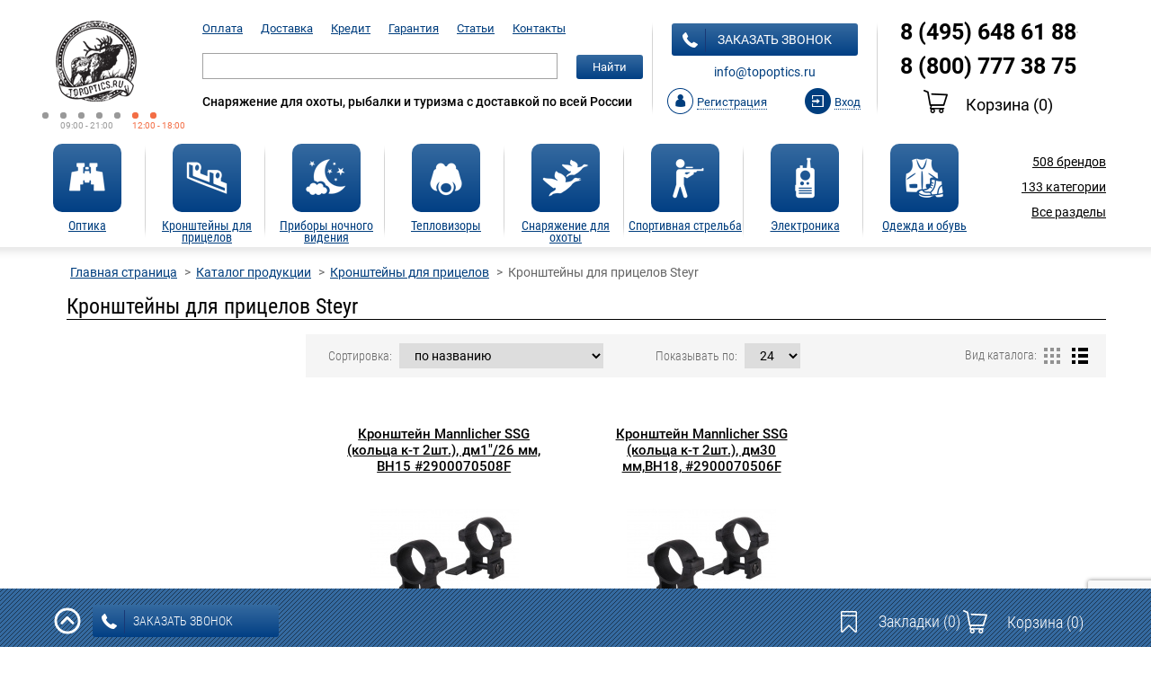

--- FILE ---
content_type: text/html; charset=UTF-8
request_url: https://topoptics.ru/catalog/kronshteyny-dlya-pritselov/kronshteyny-dlya-pritselov-steyr-/
body_size: 22595
content:
<!DOCTYPE html>
<html lang="ru">
<head >
	<meta name="author" content="cybernetics24.ru">
	<meta charset="UTF-8">
	<!-- <meta name="viewport" content="width=device-width"> -->
	<meta content="width=device-width,minimum-scale=1.0,maximum-scale=1.0" name="viewport">
			

	<link rel="apple-touch-icon" sizes="76x76" href="/favicons/apple-touch-icon.png">
	<link rel="icon" type="image/png" sizes="32x32" href="/favicons/favicon-32x32.png">
	<link rel="icon" type="image/png" sizes="16x16" href="/favicons/favicon-16x16.png">
	<link rel="manifest" href="/favicons/manifest.json">
	<link rel="mask-icon" href="/favicons/safari-pinned-tab.svg" color="#5bbad5">
	<meta name="theme-color" content="#ffffff">
	<title>Кронштейны для прицелов Steyr</title>
	<meta http-equiv="Content-Type" content="text/html; charset=UTF-8" />
<meta name="robots" content="index, follow" />
<meta name="keywords" content="Кронштейн для оптического прицела Купить кольца крепление коллиматора" />
<meta name="description" content="Кронштейны для прицелов Steyr. Купить кронштейны, кольца, и крепление для коллиматора и оптических прицелов в интернет-магазине Топ Оптикс. Снаряжение и аксессуары для охоты. Быстрая доставка по Москве и России - Каталог" />
<script data-skip-moving="true">(function(w, d, n) {var cl = "bx-core";var ht = d.documentElement;var htc = ht ? ht.className : undefined;if (htc === undefined || htc.indexOf(cl) !== -1){return;}var ua = n.userAgent;if (/(iPad;)|(iPhone;)/i.test(ua)){cl += " bx-ios";}else if (/Windows/i.test(ua)){cl += ' bx-win';}else if (/Macintosh/i.test(ua)){cl += " bx-mac";}else if (/Linux/i.test(ua) && !/Android/i.test(ua)){cl += " bx-linux";}else if (/Android/i.test(ua)){cl += " bx-android";}cl += (/(ipad|iphone|android|mobile|touch)/i.test(ua) ? " bx-touch" : " bx-no-touch");cl += w.devicePixelRatio && w.devicePixelRatio >= 2? " bx-retina": " bx-no-retina";if (/AppleWebKit/.test(ua)){cl += " bx-chrome";}else if (/Opera/.test(ua)){cl += " bx-opera";}else if (/Firefox/.test(ua)){cl += " bx-firefox";}ht.className = htc ? htc + " " + cl : cl;})(window, document, navigator);</script>


<link href="/bitrix/js/socialservices/css/ss.min.css?16826206584772" type="text/css"  rel="stylesheet" />
<link href="/bitrix/js/ui/design-tokens/dist/ui.design-tokens.min.css?176656600823463" type="text/css"  rel="stylesheet" />
<link href="/bitrix/js/ui/fonts/opensans/ui.font.opensans.min.css?16826206102320" type="text/css"  rel="stylesheet" />
<link href="/bitrix/js/main/popup/dist/main.popup.bundle.min.css?176656610028056" type="text/css"  rel="stylesheet" />
<link href="/bitrix/cache/css/s1/topoptics2/page_0e6c898a5047b6af3aee98a15916517e/page_0e6c898a5047b6af3aee98a15916517e_v1.css?176967370111807" type="text/css"  rel="stylesheet" />
<link href="/bitrix/cache/css/s1/topoptics2/default_9e1c182f7683bf9da745bb3bb31c96f3/default_9e1c182f7683bf9da745bb3bb31c96f3_v1.css?1769673588800" type="text/css"  rel="stylesheet" />
<link href="/bitrix/cache/css/s1/topoptics2/template_5a9e551be3220946986d59c0e059a0ef/template_5a9e551be3220946986d59c0e059a0ef_v1.css?1769673588218676" type="text/css"  data-template-style="true" rel="stylesheet" />







	

<!-- dev2fun module opengraph -->
<meta property="og:title" content="Кронштейны для прицелов Steyr"/>
<meta property="og:description" content="Кронштейны для прицелов Steyr. Купить кронштейны, кольца, и крепление для коллиматора и оптических прицелов в интернет-магазине Топ Оптикс. Снаряжение и аксессу..."/>
<meta property="og:url" content="https://topoptics.ru/catalog/kronshteyny-dlya-pritselov/kronshteyny-dlya-pritselov-steyr-/"/>
<meta property="og:type" content="website"/>
<meta property="og:site_name" content="TopOptics.ru - Оптические Системы"/>
<meta property="og:image" content="https://topoptics.ru/upload/iblock/b8a/b8a8aebc6d76e70b5beaca1a2b70fb5f.jpg"/>
<meta property="og:image:type" content="image/jpeg"/>
<meta property="og:image:width" content="200"/>
<meta property="og:image:height" content="150"/>
<!-- /dev2fun module opengraph -->



	<link href="/local/templates/topoptics2/assets/css/responsive.css" type="text/css" rel="stylesheet">
	<link href="/local/templates/topoptics2/assets/slick/slick.css" type="text/css" rel="stylesheet">
	<meta name="cmsmagazine" content="7f7689d68c09c6446f62613b6437070c" />

	<meta name="yandex-verification" content="cb9aa1e953eff6d9" />
	<meta name="yandex-verification" content="9c6ad5fe81eca705" />

</head>
<body>
<header>
<div class="container">
<div class="top">
	<div class="top_main-menu-toggler">
		<button type="button" class="btn-menu main-menu-toggler"></button>
	</div>
	<div class="logo"><a href="/"><img src="/images/logo_topoptics_n.png" alt="Интернет-магазин оптики и снаряжения Topoptics.ru"/></a>
		<p><span></span><span></span><span></span><span></span><span></span><i></i><i></i>
			<em>09:00 - 21:00</em><em class="week-end">12:00 - 18:00</em>
		</p>
	</div>
	<div class="top_tel-small">
		<div>8 (800) 777 38 75</div>
		<div>8 (495) 648 61 88</div>
	</div>
	<div class="search-nav">
		

<ul>
				<li><a href="/payment/">Оплата</a></li>
						<li><a href="/delivery/">Доставка</a></li>
						<li><a href="/credit/">Кредит</a></li>
						<li><a href="/guaranty/">Гарантия</a></li>
						<li><a href="/articles/">Статьи</a></li>
						<li><a href="/contacts/">Контакты</a></li>
			</ul>

		<div id="search" class="bx_search_container">
	<form action="/catalog/">
		<div class="search-row">
			<div class="search-group">
				<input id="title-search-input" type="text" name="q" class="bx_input_text" value="" autocomplete="off"/>
				<button class="main-btn search-submit" type="submit">Найти</button>
				<button class="btn-close search-close" type="button"></button>
			</div>
			<button class="btn-search search-toggler" type="button"></button>
		</div>
	</form>
</div>
		<p>Снаряжение для охоты, рыбалки и туризма с доставкой по всей России</p>
	</div>
	<div class="user-section">
		<a class="main-btn show-callback" href=""><i></i>заказать звонок</a>

		<!-- <div class="shadow"></div> -->
		<div class="callback callout">
			<div class="callback__content">
				<button class="close close_callout"></button>
				<span class="h1">Закажите звонок</span>
				<form class="callback-form form_callback" id="callback-form" action="#">
					<label class="required" for="callback-name">Ваше имя:</label>
					<input id="callback-name" type="text" required="required" name="NAME">
					<label class="required" for="callback-phone">Ваш телефон:</label>
					<input id="callback-phone" type="text" required="required" name="PHONE">
					<label for="callback-email">Ваш e-mail:</label>
					<input id="callback-email" type="text" name="EMAIL">
                    <br><br>
                    <div class="g-recaptcha" data-sitekey="6LdZw3spAAAAAJvKeA1sVd3zCo_l-tvSHIMShuzC"></div>
					<input class="main-btn" type="submit" value="Отправить">
				</form>
				<p class="red">* - поля, обязательные для заполнения</p>
				<p>Ваши данные не будут переданы третьим лицам!</p>
			</div>
		</div>

		<p><a href="mailto:info@topoptics.ru;">info@topoptics.ru</a></p>

		<div>
		
		<!--'start_frame_cache_iIjGFB'--><div class="reg reg_js">
	<a  href=""><i></i><span>Регистрация</span></a>
	<div class="reg-callout callout">
		<div class="reg-callout_content">
			<button class="close close_callout"></button>
			
			<div class="reg_popup">
        <div id="reg-container">
    <span class="h1">Регистрация</span>
        <form method="post" action="/catalog/kronshteyny-dlya-pritselov/kronshteyny-dlya-pritselov-steyr-/" name="regform" enctype="multipart/form-data">
                        <input size="30" type="hidden" name="REGISTER[LOGIN]" value="1769915160">
        <input size="30" type="hidden" name="register_submit_button" value="Y">

        <label >E-mail (используется как логин):</label>
        <input type="text" name="REGISTER[EMAIL]" value="" required="required">

        <label >Пароль:</label>
        <input type="password" name="REGISTER[PASSWORD]" value="" autocomplete="off" class="bx-auth-input" required="required">
        <label >Повторите пароль:</label>
        <input type="password" name="REGISTER[CONFIRM_PASSWORD]" value="" autocomplete="off" class="bx-auth-input" required="required">
                    <table>
            <tr>
                <td colspan="2"><b>Защита от автоматических сообщений</b></td>
            </tr>
            <tr>
                <td></td>
                <td>
                    <input type="hidden" name="captcha_sid" value="0ef41025c55e6db5454783358b7d2b7d" />
                    <img style="display:none" src="[data-uri]" data-width="180" data-height="40" alt="CAPTCHA" /><div id="recaptcha_6b79" class="g-recaptcha" data-theme="light" data-sitekey="6LftaCYUAAAAAC8WsNEVi5lgTpPpdlHQKOaryeQL" data-size="normal"  data-badge="bottomright" data-callback="RecaptchafreeSubmitForm"></div>
                </td>
            </tr>
            <tr>
                <td><input type="text" style="display:none" name="captcha_word" maxlength="50" value="" /></td>
            </tr>
            </table>
                    <button class="main-btn" id="reg-btn">Зарегистрироваться</button>
    </form>
                </div>
    </div>
			
			
			
			<div class="login_popup">
				<span class="h1">Вход</span>
				
				<form name="system_auth_form6zOYVN" method="post" target="_top" action="/catalog/kronshteyny-dlya-pritselov/kronshteyny-dlya-pritselov-steyr-/?login=yes">
										<input type="hidden" name="backurl" value="/catalog/kronshteyny-dlya-pritselov/kronshteyny-dlya-pritselov-steyr-/" />
															<input type="hidden" name="AUTH_FORM" value="Y" />
					<input type="hidden" name="TYPE" value="AUTH" />
					
					<label>E-mail или логин:</label>
					<input  type="text" name="USER_LOGIN" value=""/>
					<label>Пароль:</label>
					<input type="password" name="USER_PASSWORD" />
										<input type="checkbox" id="USER_REMEMBER_frm" name="USER_REMEMBER" value="Y" />
					<label for="USER_REMEMBER_frm"><span></span>Запомнить меня</label><br>
					
					<a class="forgot-psw" href="/auth/?forgot_password=yes&amp;forgot_password=yes&amp;backurl=%2Fcatalog%2Fkronshteyny-dlya-pritselov%2Fkronshteyny-dlya-pritselov-steyr-%2F">Забыли пароль?</a>
					
					<button class="main-btn">Войти</button>
				</form>
				
			</div>
			
			
			<div class="social">
				<p>Войти, как пользователь социальной сети:</p>
				

<div class="bx-auth">
	<form method="post" name="bx_auth_servicesform" target="_top" action="">
					<div class="bx-auth-title">Войти как пользователь</div>
			<div class="bx-auth-note">Вы можете войти на сайт, если вы зарегистрированы на одном из этих сервисов:</div>
							<div class="bx-auth-services">
									<div><a href="javascript:void(0)" onclick="BxShowAuthService('VKontakte', 'form')" id="bx_auth_href_formVKontakte"><i class="bx-ss-icon vkontakte"></i><b>ВКонтакте</b></a></div>
									<div><a href="javascript:void(0)" onclick="BxShowAuthService('Facebook', 'form')" id="bx_auth_href_formFacebook"><i class="bx-ss-icon facebook"></i><b>Facebook</b></a></div>
									<div><a href="javascript:void(0)" onclick="BxShowAuthService('Twitter', 'form')" id="bx_auth_href_formTwitter"><i class="bx-ss-icon twitter"></i><b>X</b></a></div>
							</div>
							<div class="bx-auth-line"></div>
				<div class="bx-auth-service-form" id="bx_auth_servform" style="display:none">
												<div id="bx_auth_serv_formVKontakte" style="display:none"><a href="javascript:void(0)" onclick="BX.util.popup('https://id.vk.ru/authorize?client_id=5100268&amp;redirect_uri=https%3A%2F%2Ftopoptics.ru%2Fbitrix%2Ftools%2Foauth%2Fvkontakte.php&amp;scope=friends,offline,email&amp;response_type=code&amp;code_challenge_method=S256&amp;code_challenge=CMm2mHGcsihmeE2jkBSY0bDSGMId72S6ekjpN-fxoE8&amp;state=[base64]%3D', 660, 425)" class="bx-ss-button vkontakte-button"></a><span class="bx-spacer"></span><span>Используйте вашу учетную запись VKontakte для входа на сайт.</span></div>
																<div id="bx_auth_serv_formFacebook" style="display:none"><a href="javascript:void(0)" onclick="BX.util.popup('https://www.facebook.com/dialog/oauth?client_id=1636898956576540&amp;redirect_uri=https%3A%2F%2Ftopoptics.ru%2Fbitrix%2Ftools%2Foauth%2Ffacebook.php&amp;scope=email&amp;display=popup&amp;state=site_id%3Ds1%26backurl%3D%252Fcatalog%252Fkronshteyny-dlya-pritselov%252Fkronshteyny-dlya-pritselov-steyr-%252F%253Fcheck_key%253D1eacf86496a217ccb906f8c97ca31af4%26redirect_url%3D%252Fcatalog%252Fkronshteyny-dlya-pritselov%252Fkronshteyny-dlya-pritselov-steyr-%252F', 580, 400)" class="bx-ss-button facebook-button"></a><span class="bx-spacer"></span><span>Используйте вашу учетную запись на Facebook.com для входа на сайт.</span></div>
																<div id="bx_auth_serv_formTwitter" style="display:none"><a href="javascript:void(0)" onclick="BX.util.popup('/bitrix/tools/oauth/twitter.php?check_key=1eacf86496a217ccb906f8c97ca31af4&amp;backurl=%252Fcatalog%252Fkronshteyny-dlya-pritselov%252Fkronshteyny-dlya-pritselov-steyr-%252F', 800, 450)" class="bx-ss-button twitter-button"></a><span class="bx-spacer"></span><span>Используйте вашу учетную запись на Twitter.com для входа на сайт.</span></div>
									</div>
				<input type="hidden" name="auth_service_id" value="" />
	</form>
</div>

				
				<div class="reg_popup">
					<p>Регистрируясь, Вы автоматически соглашаетесь с
						<a href="javascript:void(0);">политикой конфиденциальности</a>.
					</p>
				</div>
				
				
				<p>Если у Вас уже есть учетная запись <a href="javascript:void(0);">Topoptics.ru</a>,
			вы можете привязать соцсети в личном кабинете.</p>
		 

		</div>

	</div>
</div>
</div>
<div class="login open_login_popup"><a href="#" class="js_login"><i></i><span>Вход</span></a></div><!--'end_frame_cache_iIjGFB'-->
				</div>
	</div>
	<div class="tel-cart">
		<strong><a href="tel:84956486188">8 (495) 648 61 88</a></strong>
		<strong><a href="tel:88007773875">8 (800) 777 38 75</a></strong>
					
		<!--'start_frame_cache_oLJPsr'-->
<p><a class="cart-btn show_cart_callout" href=""><i></i>Корзина <span class="top_basket_count">(0)</span></a></p>

<div class="callout cart_container">
	<div class="cart-content cart-cont">
		<button class="close close_callout"></button>
		<span class="h1">Ваш заказ</span>
		<div class="overflow-container basket_container">
					<table>
			<thead>
			<tr>
				<th>Наименование продукта</th>
				<th>Количество товара</th>
				<th>Стоимость товаров</th>
				<th></th>
			</tr>
			</thead>
			<tbody>
						</tbody>
		</table>

		<div class="total">
						<h3>Итого: <span class="basket_result"></span></h3>
		</div>
		<div class="pull-left">
			<span>Скидочный купон:</span>
			<form class="coupon_form">
				<input class="coupon_input" type="text" size="20"/>
				<a class="coupon_submit" href="#">применить</a>
			</form>
		</div>
			<div class="clear"></div>
		<div class="btn-container">
			<a class="btn continue close_callout" href="javascript:void(0);">Продолжить покупки</a>
			<a class="btn order" href="/personal/order/make/">оформить заказ</a>
		</div>
					</div>
	</div>
</div>
<!--'end_frame_cache_oLJPsr'-->			</div>
	<button type="button" class="btn-auth btn-auth-toggle"></button>
</div>

<nav class="main-menu">

	<ul class="menu-hidden-dropdown-dt">
				<li class="main-menu-item">
			<a href="/catalog/optika/">
						<span class="main-btn">
							<img src="/upload/iblock/8fd/8fdbffe4b60a6f8dc0bfbf0328677cbe.png" alt=""/>
						</span>
				<span class="h5">Оптика</span>
			</a>
			<span></span>
						<div class="sub-menu">
									<ul class="titles">
						<li>
															<a href="/catalog/optika/aksessuary-dlya-optiki1/" class="strong-item-menu">Аксессуары для оптики</a>
								<ul class="sub-titles">
																																																																													</ul>
															<a href="/catalog/optika/binokli/" class="strong-item-menu">Бинокли</a>
								<ul class="sub-titles">
																																																																																																																																																																																																																																																																																																																																																																																																													</ul>
															<a href="/catalog/optika/dalnomery/" class="strong-item-menu">Дальномеры</a>
								<ul class="sub-titles">
																																																																																																																																																																																																																																																																											</ul>
															<a href="/catalog/optika/zritelnye-truby/" class="strong-item-menu">Зрительные трубы</a>
								<ul class="sub-titles">
																																																																																																																																																																																																																																																																																					</ul>
															<a href="/catalog/optika/kollimatornye-pritsely/" class="strong-item-menu">Коллиматорные прицелы </a>
								<ul class="sub-titles">
																																																																																																																																																																																																																																																																																																																													</ul>
															<a href="/catalog/optika/mikroskopy/" class="strong-item-menu">Микроскопы</a>
								<ul class="sub-titles">
																																																																																																																																																																							</ul>
															<a href="/catalog/optika/monokulyary/" class="strong-item-menu">Монокуляры</a>
								<ul class="sub-titles">
																																																																																																																																																																							</ul>
															<a href="/catalog/optika/opticheskie-pritsely/" class="strong-item-menu">Оптические прицелы</a>
								<ul class="sub-titles">
																																																																																																																																																																																																																																																																																																																																																																																																																																																																																																																											</ul>
															<a href="/catalog/optika/teleskopy/" class="strong-item-menu">Телескопы</a>
								<ul class="sub-titles">
																																																																																																																															</ul>
													</li>
					</ul>
									<ul class="titles">
						<li>
													</li>
					</ul>
									<ul class="titles">
						<li>
													</li>
					</ul>
									<ul class="titles">
						<li>
													</li>
					</ul>
									<ul class="titles">
						<li>
													</li>
					</ul>
									<ul class="logos">
											<li>
							<a href="/brands/carl-zeiss/">
								<img class="lazyload" src="/img/0.jpg" data-src="/upload/resize_cache/iblock/1d1/120_44_040cd750bba9870f18aada2478b24840a/1d122d346e280c769ef16169caecb7d9.gif" alt=""/>
							</a>
						</li>
											<li>
							<a href="/brands/leica/">
								<img class="lazyload" src="/img/0.jpg" data-src="/upload/resize_cache/iblock/cc1/120_44_040cd750bba9870f18aada2478b24840a/cc1805563cdeb426918587b34b7adea3.png" alt=""/>
							</a>
						</li>
											<li>
							<a href="/brands/swarovski/">
								<img class="lazyload" src="/img/0.jpg" data-src="/upload/resize_cache/iblock/a1e/120_44_040cd750bba9870f18aada2478b24840a/a1e9803ffc77c0edcfd9c2bb3a2e3e69.jpg" alt=""/>
							</a>
						</li>
									</ul>
			</div>
					</li>
				<li class="main-menu-item">
			<a href="/catalog/kronshteyny-dlya-pritselov/">
						<span class="main-btn">
							<img src="/upload/iblock/e62/e62ce5d05dd7092092544e9ec312d98f.png" alt=""/>
						</span>
				<span class="h5">Кронштейны для прицелов</span>
			</a>
			<span></span>
						<div class="sub-menu">
									<ul class="titles">
						<li>
															<a href="/catalog/kronshteyny-dlya-pritselov/kronshteyny-dlya-pritselov-artelv/" class="strong-item-menu"> Кронштейны для прицелов ARTELV</a>
								<ul class="sub-titles">
																	</ul>
															<a href="/catalog/kronshteyny-dlya-pritselov/kronshteyny-dlya-pritselov-a-r-m-s/" class="strong-item-menu">A.R.M.S.</a>
								<ul class="sub-titles">
																	</ul>
															<a href="/catalog/kronshteyny-dlya-pritselov/kronshteyny-dlya-pritselov-apel-eaw/" class="strong-item-menu">Apel EAW</a>
								<ul class="sub-titles">
																																																																																																																																																																							</ul>
															<a href="/catalog/kronshteyny-dlya-pritselov/kronshteyny-dlya-pritselov-badger-ordnance/" class="strong-item-menu">Badger Ordnance</a>
								<ul class="sub-titles">
																	</ul>
															<a href="/catalog/kronshteyny-dlya-pritselov/kronshteyny-dlya-pritselov-benelli/" class="strong-item-menu">Benelli</a>
								<ul class="sub-titles">
																	</ul>
															<a href="/catalog/kronshteyny-dlya-pritselov/kronshteyny-dlya-pritselov-blaser/" class="strong-item-menu">Blaser</a>
								<ul class="sub-titles">
																	</ul>
															<a href="/catalog/kronshteyny-dlya-pritselov/kronshteyny-dlya-pritselov-bluki-blitz/" class="strong-item-menu">Bluki-Blitz</a>
								<ul class="sub-titles">
																	</ul>
															<a href="/catalog/kronshteyny-dlya-pritselov/kronshteyny-dlya-pritselov-burris/" class="strong-item-menu">Burris</a>
								<ul class="sub-titles">
																	</ul>
															<a href="/catalog/kronshteyny-dlya-pritselov/kronshteyny-dlya-pritselov-combat/" class="strong-item-menu">Combat</a>
								<ul class="sub-titles">
																	</ul>
															<a href="/catalog/kronshteyny-dlya-pritselov/kronshteyny-dlya-pritselov-contessa-alessandro/" class="strong-item-menu">Contessa Alessandro</a>
								<ul class="sub-titles">
																																																																																																	</ul>
															<a href="/catalog/kronshteyny-dlya-pritselov/kronshteyny-dlya-pritselov-dedal/" class="strong-item-menu">Dedal</a>
								<ul class="sub-titles">
																	</ul>
															<a href="/catalog/kronshteyny-dlya-pritselov/kronshteyny-dlya-pritselov-gts/" class="strong-item-menu">Кронштейны для прицелов GTS</a>
								<ul class="sub-titles">
																	</ul>
															<a href="/catalog/kronshteyny-dlya-pritselov/kronshteyny-dlya-pritselov-electrooptic/" class="strong-item-menu">Кронштейны для прицелов Лаборатория ППШ</a>
								<ul class="sub-titles">
																	</ul>
													</li>
					</ul>
									<ul class="titles">
						<li>
															<a href="/catalog/kronshteyny-dlya-pritselov/fortuna/" class="strong-item-menu">Fortuna</a>
								<ul class="sub-titles">
																	</ul>
															<a href="/catalog/kronshteyny-dlya-pritselov/kronshteyny-dlya-pritselov-hartman/" class="strong-item-menu">Hartman</a>
								<ul class="sub-titles">
																	</ul>
															<a href="/catalog/kronshteyny-dlya-pritselov/kronshteyny-dlya-pritselov-hawke/" class="strong-item-menu">Hawke</a>
								<ul class="sub-titles">
																																															</ul>
															<a href="/catalog/kronshteyny-dlya-pritselov/kronshteyny-dlya-pritselov-henneberger-/" class="strong-item-menu">Henneberger</a>
								<ul class="sub-titles">
																	</ul>
															<a href="/catalog/kronshteyny-dlya-pritselov/kronshteyny-dlya-pritselov-innomount/" class="strong-item-menu">Innomount</a>
								<ul class="sub-titles">
																	</ul>
															<a href="/catalog/kronshteyny-dlya-pritselov/kronshteyny-dlya-pritselov-cz/" class="strong-item-menu">Kozap</a>
								<ul class="sub-titles">
																																																									</ul>
															<a href="/catalog/kronshteyny-dlya-pritselov/kronshteyny-dlya-pritselov-leapers/" class="strong-item-menu">Leapers</a>
								<ul class="sub-titles">
																																																									</ul>
															<a href="/catalog/kronshteyny-dlya-pritselov/kronshteyny-dlya-pritselov-leupold/" class="strong-item-menu">Leupold</a>
								<ul class="sub-titles">
																																																									</ul>
															<a href="/catalog/kronshteyny-dlya-pritselov/kronshteyny-dlya-pritselov-luman-precision/" class="strong-item-menu">Luman Precision</a>
								<ul class="sub-titles">
																	</ul>
															<a href="/catalog/kronshteyny-dlya-pritselov/kronshteyny-dlya-pritselov-mak/" class="strong-item-menu">MAK</a>
								<ul class="sub-titles">
																																																																																																																																																																							</ul>
													</li>
					</ul>
									<ul class="titles">
						<li>
															<a href="/catalog/kronshteyny-dlya-pritselov/kronshteyny-dlya-pritselov-mauser/" class="strong-item-menu">Mauser</a>
								<ul class="sub-titles">
																	</ul>
															<a href="/catalog/kronshteyny-dlya-pritselov/kronshteyny-dlya-pritselov-nightforce/" class="strong-item-menu">Nightforce</a>
								<ul class="sub-titles">
																	</ul>
															<a href="/catalog/kronshteyny-dlya-pritselov/kronshteyny-dlya-pritselov-recknagel/" class="strong-item-menu">Recknagel</a>
								<ul class="sub-titles">
																																																																																							</ul>
															<a href="/catalog/kronshteyny-dlya-pritselov/kronshteyny-dlya-pritselov-redheat/" class="strong-item-menu">RedHeat</a>
								<ul class="sub-titles">
																	</ul>
															<a href="/catalog/kronshteyny-dlya-pritselov/kronshteyny-dlya-pritselov-rusan/" class="strong-item-menu">Rusan</a>
								<ul class="sub-titles">
																																																									</ul>
															<a href="/catalog/kronshteyny-dlya-pritselov/kronshteyny-dlya-pritselov-sag/" class="strong-item-menu">SAG</a>
								<ul class="sub-titles">
																	</ul>
															<a href="/catalog/kronshteyny-dlya-pritselov/kronshteyny-dlya-pritselov-sauer/" class="strong-item-menu">Sauer</a>
								<ul class="sub-titles">
																	</ul>
															<a href="/catalog/kronshteyny-dlya-pritselov/kronshteyny-dlya-pritselov-sig-sauer/" class="strong-item-menu">Sig Sauer</a>
								<ul class="sub-titles">
																	</ul>
															<a href="/catalog/kronshteyny-dlya-pritselov/kronshteyny-dlya-pritselov-spuhr-/" class="strong-item-menu">Spuhr</a>
								<ul class="sub-titles">
																																																									</ul>
													</li>
					</ul>
									<ul class="titles">
						<li>
															<a href="/catalog/kronshteyny-dlya-pritselov/kronshteyny-dlya-pritselov-steyr-/" class="strong-item-menu">Steyr </a>
								<ul class="sub-titles">
																	</ul>
															<a href="/catalog/kronshteyny-dlya-pritselov/kronshteyny-dlya-pritselov-sturman/" class="strong-item-menu">Sturman</a>
								<ul class="sub-titles">
																	</ul>
															<a href="/catalog/kronshteyny-dlya-pritselov/kronshteyny-dlya-pritselov-suhl/" class="strong-item-menu">Suhl</a>
								<ul class="sub-titles">
																	</ul>
															<a href="/catalog/kronshteyny-dlya-pritselov/kronshteyny-dlya-pritselov-veber/" class="strong-item-menu">Veber</a>
								<ul class="sub-titles">
																																															</ul>
															<a href="/catalog/kronshteyny-dlya-pritselov/kronshteyny-dlya-pritselov-vortex/" class="strong-item-menu">Vortex</a>
								<ul class="sub-titles">
																	</ul>
															<a href="/catalog/kronshteyny-dlya-pritselov/kronshteyny-dlya-pritselov-warne/" class="strong-item-menu">Warne</a>
								<ul class="sub-titles">
																																																																			</ul>
															<a href="/catalog/kronshteyny-dlya-pritselov/kronshteyny-dlya-pritselov-yukon/" class="strong-item-menu">Yukon</a>
								<ul class="sub-titles">
																	</ul>
															<a href="/catalog/kronshteyny-dlya-pritselov/krepleniya-zenit-belomo/" class="strong-item-menu">Зенит БелОМО</a>
								<ul class="sub-titles">
																	</ul>
													</li>
					</ul>
									<ul class="titles">
						<li>
															<a href="/catalog/kronshteyny-dlya-pritselov/kronshteyny-dlya-pritselov-npz/" class="strong-item-menu">НПЗ</a>
								<ul class="sub-titles">
																	</ul>
															<a href="/catalog/kronshteyny-dlya-pritselov/kronshteyny-dlya-pritselov-polesskaya-okhota/" class="strong-item-menu">Полесская охота</a>
								<ul class="sub-titles">
																	</ul>
															<a href="/catalog/kronshteyny-dlya-pritselov/kronshteyny-dlya-pritselov-roza-vetrov/" class="strong-item-menu">Роза Ветров</a>
								<ul class="sub-titles">
																	</ul>
															<a href="/catalog/kronshteyny-dlya-pritselov/kronshteyny-dlya-pritselov-tochpribor/" class="strong-item-menu">Точприбор</a>
								<ul class="sub-titles">
																	</ul>
															<a href="/catalog/kronshteyny-dlya-pritselov/kronshteyny-dlya-pritselov-est/" class="strong-item-menu">ЭСТ</a>
								<ul class="sub-titles">
																																																									</ul>
													</li>
					</ul>
									<ul class="logos">
											<li>
							<a href="/brands/apel-eaw/">
								<img class="lazyload" src="/img/0.jpg" data-src="/upload/resize_cache/iblock/b4b/120_44_040cd750bba9870f18aada2478b24840a/b4be7fdc247f1c7e6d9f018f99b04d09.jpg" alt=""/>
							</a>
						</li>
											<li>
							<a href="/brands/mak/">
								<img class="lazyload" src="/img/0.jpg" data-src="/upload/resize_cache/iblock/d3d/120_44_040cd750bba9870f18aada2478b24840a/d3dc4fa3d81873d79a4aa78d3408bf2d.jpg" alt=""/>
							</a>
						</li>
											<li>
							<a href="/brands/spuhr/">
								<img class="lazyload" src="/img/0.jpg" data-src="/upload/resize_cache/iblock/4d7/120_44_040cd750bba9870f18aada2478b24840a/4d77d3f313f2921adb20bafc101d1a96.jpg" alt=""/>
							</a>
						</li>
									</ul>
			</div>
					</li>
				<li class="main-menu-item">
			<a href="/catalog/pribory-nochnogo-videniya/">
						<span class="main-btn">
							<img src="/upload/iblock/178/178ed494177f224da8f1fafff8f6dee9.png" alt=""/>
						</span>
				<span class="h5">Приборы ночного видения</span>
			</a>
			<span></span>
						<div class="sub-menu">
									<ul class="titles">
						<li>
															<a href="/catalog/pribory-nochnogo-videniya/binokli-nochnogo-videniya/" class="strong-item-menu">Бинокли ночного видения</a>
								<ul class="sub-titles">
																																																																																																																																									</ul>
															<a href="/catalog/pribory-nochnogo-videniya/monokulyary-nochnogo-videniya/" class="strong-item-menu">Монокуляры ночного видения</a>
								<ul class="sub-titles">
																																																																																																																																																																							</ul>
															<a href="/catalog/pribory-nochnogo-videniya/ochki-nochnogo-videniya/" class="strong-item-menu">Очки ночного видения</a>
								<ul class="sub-titles">
																																																																																																	</ul>
															<a href="/catalog/pribory-nochnogo-videniya/pritsely-nochnogo-videniya/" class="strong-item-menu">Прицелы ночного видения</a>
								<ul class="sub-titles">
																																																																																																																																																													</ul>
													</li>
					</ul>
									<ul class="titles">
						<li>
															<a href="/catalog/pribory-nochnogo-videniya/aksessuary-k-pnv/" class="strong-item-menu">Аксессуары к ПНВ</a>
								<ul class="sub-titles">
																											</ul>
															<a href="/catalog/pribory-nochnogo-videniya/ik-podsvetki-i-ltsu/" class="strong-item-menu">ИК Подсветки и ЛЦУ</a>
								<ul class="sub-titles">
																																					</ul>
															<a href="/catalog/pribory-nochnogo-videniya/nochnye-nasadki/" class="strong-item-menu">Ночные насадки</a>
								<ul class="sub-titles">
																																															</ul>
													</li>
					</ul>
									<ul class="titles">
						<li>
													</li>
					</ul>
									<ul class="titles">
						<li>
													</li>
					</ul>
									<ul class="titles">
						<li>
													</li>
					</ul>
									<ul class="logos">
											<li>
							<a href="/brands/Dedal/">
								<img class="lazyload" src="/img/0.jpg" data-src="/upload/resize_cache/iblock/296/120_44_040cd750bba9870f18aada2478b24840a/2966e416f80daa444e61c60393a61baf.jpg" alt=""/>
							</a>
						</li>
											<li>
							<a href="/brands/pulsar/">
								<img class="lazyload" src="/img/0.jpg" data-src="/upload/resize_cache/iblock/477/120_44_040cd750bba9870f18aada2478b24840a/4770bb73a1f0341b260d11f5f0bd399c.png" alt=""/>
							</a>
						</li>
											<li>
							<a href="/brands/yukon/">
								<img class="lazyload" src="/img/0.jpg" data-src="/upload/resize_cache/iblock/b41/120_44_040cd750bba9870f18aada2478b24840a/b41f53f1a23b22cec9ec43c6a58d226f.png" alt=""/>
							</a>
						</li>
									</ul>
			</div>
					</li>
				<li class="main-menu-item">
			<a href="/catalog/teplovizory/">
						<span class="main-btn">
							<img src="/upload/iblock/20c/20c443590c348a944641df058d1afc73.png" alt=""/>
						</span>
				<span class="h5">Тепловизоры</span>
			</a>
			<span></span>
						<div class="sub-menu">
									<ul class="titles">
						<li>
															<a href="/catalog/teplovizory/teplovizionnye-pritsely/" class="strong-item-menu">Тепловизионные прицелы</a>
								<ul class="sub-titles">
																													<li>
											<a href="/catalog/teplovizory/teplovizionnye-pritsely/teplovizionnye-pritsely-arkon/">Тепловизионные прицелы Arkon</a>
										</li>
																																							<li>
											<a href="/catalog/teplovizory/teplovizionnye-pritsely/teplovizionnye-pritsely-atak/">Тепловизионные прицелы ATAK</a>
										</li>
																													<li>
											<a href="/catalog/teplovizory/teplovizionnye-pritsely/teplovizionnye-pritsely-atn/">Тепловизионные прицелы ATN</a>
										</li>
																													<li>
											<a href="/catalog/teplovizory/teplovizionnye-pritsely/teplovizionnye-pritsely-burris/">Тепловизионные прицелы Burris</a>
										</li>
																													<li>
											<a href="/catalog/teplovizory/teplovizionnye-pritsely/teplovizionnye-pritsely-cono/">Тепловизионные прицелы CONO</a>
										</li>
																																							<li>
											<a href="/catalog/teplovizory/teplovizionnye-pritsely/teplovizionnye-pritsely-dedal-nv/">Тепловизионные прицелы Dedal-NV</a>
										</li>
																																							<li>
											<a href="/catalog/teplovizory/teplovizionnye-pritsely/teplovizionnye-pritsely-fahrentec/">Тепловизионные прицелы Fahrentec</a>
										</li>
																													<li>
											<a href="/catalog/teplovizory/teplovizionnye-pritsely/teplovizionnye-pritsely-fortuna/">Тепловизионные прицелы Fortuna</a>
										</li>
																													<li>
											<a href="/catalog/teplovizory/teplovizionnye-pritsely/teplovizionnye-pritsely-guide/">Тепловизионные прицелы Guide</a>
										</li>
																																																	<li>
											<a href="/catalog/teplovizory/teplovizionnye-pritsely/teplovizionnye-pritsely-hti/">Тепловизионные прицелы Hti</a>
										</li>
																													<li>
											<a href="/catalog/teplovizory/teplovizionnye-pritsely/teplovizionnye-pritsely-iray/">Тепловизионные прицелы IRay</a>
										</li>
																																							<li>
											<a href="/catalog/teplovizory/teplovizionnye-pritsely/teplovizionnye-pritsely-longot/">Тепловизионные прицелы Longot</a>
										</li>
																																							<li>
											<a href="/catalog/teplovizory/teplovizionnye-pritsely/teplovizionnye-pritsely-night-optics/">Тепловизионные прицелы Night Optics</a>
										</li>
																													<li>
											<a href="/catalog/teplovizory/teplovizionnye-pritsely/teplovizionnye-pritsely-nnpo/">Тепловизионные прицелы NNPO</a>
										</li>
																													<li>
											<a href="/catalog/teplovizory/teplovizionnye-pritsely/teplovizionnye-pritsely-pard/">Тепловизионные прицелы PARD</a>
										</li>
																													<li>
											<a href="/catalog/teplovizory/teplovizionnye-pritsely/teplovizionnye-pritsely-red/">Тепловизионные прицелы RED</a>
										</li>
																																																											<li>
											<a href="/catalog/teplovizory/teplovizionnye-pritsely/teplovizionnye-pritsely-sfh/">Тепловизионные прицелы SFH</a>
										</li>
																													<li>
											<a href="/catalog/teplovizory/teplovizionnye-pritsely/teplovizionnye-pritsely-steiner/">Тепловизионные прицелы Steiner</a>
										</li>
																													<li>
											<a href="/catalog/teplovizory/teplovizionnye-pritsely/teplovizionnye-pritsely-sytong/">Тепловизионные прицелы Sytong</a>
										</li>
																													<li>
											<a href="/catalog/teplovizory/teplovizionnye-pritsely/teplovizionnye-pritsely-veber/">Тепловизионные прицелы Veber</a>
										</li>
																																																	<li>
											<a href="/catalog/teplovizory/teplovizionnye-pritsely/teplovizionnye-pritsely-legat/">Тепловизионные прицелы Лаборатория ППШ</a>
										</li>
																	</ul>
													</li>
					</ul>
									<ul class="titles">
						<li>
															<a href="/catalog/teplovizory/teplovizionnye-pribory/" class="strong-item-menu">Тепловизионные приборы</a>
								<ul class="sub-titles">
																													<li>
											<a href="/catalog/teplovizory/teplovizionnye-pribory/teplovizionnye-pribory-arkon/">Тепловизионные приборы Arkon</a>
										</li>
																													<li>
											<a href="/catalog/teplovizory/teplovizionnye-pribory/teplovizionnye-pribory-atak/">Тепловизионные приборы ATAK</a>
										</li>
																													<li>
											<a href="/catalog/teplovizory/teplovizionnye-pribory/teplovizionnye-pribory-burris/">Тепловизионные приборы Burris</a>
										</li>
																													<li>
											<a href="/catalog/teplovizory/teplovizionnye-pribory/teplovizionnye-pribory-cono/">Тепловизионные приборы CONO</a>
										</li>
																																							<li>
											<a href="/catalog/teplovizory/teplovizionnye-pribory/teplovizionnye-pribory-dedal-nv/">Тепловизионные приборы Dedal-NV</a>
										</li>
																																																	<li>
											<a href="/catalog/teplovizory/teplovizionnye-pribory/teplovizionnye-pribory-fortuna/">Тепловизионные приборы Fortuna</a>
										</li>
																													<li>
											<a href="/catalog/teplovizory/teplovizionnye-pribory/teplovizionnye-pribory-guide/">Тепловизионные приборы Guide</a>
										</li>
																																							<li>
											<a href="/catalog/teplovizory/teplovizionnye-pribory/teplovizionnye-pribory-hti/">Тепловизионные приборы Hti</a>
										</li>
																																							<li>
											<a href="/catalog/teplovizory/teplovizionnye-pribory/teplovizionnye-pribory-xeye/">Тепловизионные приборы IRay</a>
										</li>
																													<li>
											<a href="/catalog/teplovizory/teplovizionnye-pribory/teplovizionnye-pribory-kahles/">Тепловизионные приборы Kahles</a>
										</li>
																																							<li>
											<a href="/catalog/teplovizory/teplovizionnye-pribory/teplovizionnye-pribory-longot/">Тепловизионные приборы Longot</a>
										</li>
																																							<li>
											<a href="/catalog/teplovizory/teplovizionnye-pribory/teplovizionnye-pribory-nivisys-industries/">Тепловизионные приборы Nivisys Industries</a>
										</li>
																																																																																									<li>
											<a href="/catalog/teplovizory/teplovizionnye-pribory/teplovizionnye-pribory-steiner/">Тепловизионные приборы Steiner</a>
										</li>
																													<li>
											<a href="/catalog/teplovizory/teplovizionnye-pribory/teplovizionnye-pribory-swarovski/">Тепловизионные приборы Swarovski</a>
										</li>
																																							<li>
											<a href="/catalog/teplovizory/teplovizionnye-pribory/teplovizionnye-pribory-veber/">Тепловизионные приборы Veber</a>
										</li>
																													<li>
											<a href="/catalog/teplovizory/teplovizionnye-pribory/teplovizionnye-pribory-venox/">Тепловизионные приборы Venox</a>
										</li>
																																							<li>
											<a href="/catalog/teplovizory/teplovizionnye-pribory/teplovizionnye-pribory-electrooptic/">Тепловизионные приборы Лаборатория ППШ</a>
										</li>
																	</ul>
													</li>
					</ul>
									<ul class="titles">
						<li>
															<a href="/catalog/teplovizory/teplovizionnye-detektory/" class="strong-item-menu">Тепловизионные детекторы</a>
								<ul class="sub-titles">
																																					</ul>
													</li>
					</ul>
									<ul class="titles">
						<li>
													</li>
					</ul>
									<ul class="titles">
						<li>
													</li>
					</ul>
									<ul class="logos">
											<li>
							<a href="/brands/atn/">
								<img class="lazyload" src="/img/0.jpg" data-src="/upload/resize_cache/iblock/0f2/120_44_040cd750bba9870f18aada2478b24840a/0f27f9ecd3b639cb3dd890ac995e18ee.jpg" alt=""/>
							</a>
						</li>
											<li>
							<a href="/brands/hikmicro/">
								<img class="lazyload" src="/img/0.jpg" data-src="/upload/resize_cache/iblock/a6e/120_44_040cd750bba9870f18aada2478b24840a/a6ed64387204874fa7d96ea3a2f6f68c.png" alt=""/>
							</a>
						</li>
											<li>
							<a href="/brands/infiray-technologies/">
								<img class="lazyload" src="/img/0.jpg" data-src="/upload/resize_cache/iblock/098/120_44_040cd750bba9870f18aada2478b24840a/0984630be6b4e435376ea58babdcf845.jpg" alt=""/>
							</a>
						</li>
											<li>
							<a href="/brands/pulsar/">
								<img class="lazyload" src="/img/0.jpg" data-src="/upload/resize_cache/iblock/477/120_44_040cd750bba9870f18aada2478b24840a/4770bb73a1f0341b260d11f5f0bd399c.png" alt=""/>
							</a>
						</li>
											<li>
							<a href="/brands/yukon/">
								<img class="lazyload" src="/img/0.jpg" data-src="/upload/resize_cache/iblock/b41/120_44_040cd750bba9870f18aada2478b24840a/b41f53f1a23b22cec9ec43c6a58d226f.png" alt=""/>
							</a>
						</li>
									</ul>
			</div>
					</li>
				<li class="main-menu-item">
			<a href="/catalog/snaryazhenie-dlya-okhoty/">
						<span class="main-btn">
							<img src="/upload/iblock/2a7/2a7ad273d2425a2063b4ca38292213e4.png" alt=""/>
						</span>
				<span class="h5">Снаряжение для охоты</span>
			</a>
			<span></span>
						<div class="sub-menu">
									<ul class="titles">
						<li>
															<a href="/catalog/snaryazhenie-dlya-okhoty/snaryazhenie-i-ekipirovka/" class="strong-item-menu">Снаряжение и экипировка</a>
								<ul class="sub-titles">
																													<li>
											<a href="/catalog/snaryazhenie-dlya-okhoty/snaryazhenie-i-ekipirovka/antabki-dlya-oruzhiya/">Антабки для оружия</a>
										</li>
																													<li>
											<a href="/catalog/snaryazhenie-dlya-okhoty/snaryazhenie-i-ekipirovka/lazernye-tseleukazateli/">Лазерные целеуказатели</a>
										</li>
																													<li>
											<a href="/catalog/snaryazhenie-dlya-okhoty/snaryazhenie-i-ekipirovka/oruzheynye-remni/">Оружейные ремни</a>
										</li>
																													<li>
											<a href="/catalog/snaryazhenie-dlya-okhoty/snaryazhenie-i-ekipirovka/podsumki-i-patrontashi/">Подсумки и патронташи</a>
										</li>
																													<li>
											<a href="/catalog/snaryazhenie-dlya-okhoty/snaryazhenie-i-ekipirovka/stulya-dlya-okhoty/">Стулья для охоты</a>
										</li>
																													<li>
											<a href="/catalog/snaryazhenie-dlya-okhoty/snaryazhenie-i-ekipirovka/sumki-i-ryukzaki/">Сумки и рюкзаки</a>
										</li>
																													<li>
											<a href="/catalog/snaryazhenie-dlya-okhoty/snaryazhenie-i-ekipirovka/takticheskie-fonari/">Тактические фонари</a>
										</li>
																	</ul>
															<a href="/catalog/snaryazhenie-dlya-okhoty/turisticheskoe-snaryazhenie/" class="strong-item-menu">Туристическое снаряжение</a>
								<ul class="sub-titles">
																																																																															<li>
											<a href="/catalog/snaryazhenie-dlya-okhoty/turisticheskoe-snaryazhenie/hozhi/">Ножи</a>
										</li>
																																					</ul>
													</li>
					</ul>
									<ul class="titles">
						<li>
															<a href="/catalog/snaryazhenie-dlya-okhoty/manki-primanki-chuchela/" class="strong-item-menu">Манки, приманки, чучела</a>
								<ul class="sub-titles">
																													<li>
											<a href="/catalog/snaryazhenie-dlya-okhoty/manki-primanki-chuchela/dukhovye-manki/">Духовые манки</a>
										</li>
																													<li>
											<a href="/catalog/snaryazhenie-dlya-okhoty/manki-primanki-chuchela/chuchela/">Чучела</a>
										</li>
																													<li>
											<a href="/catalog/snaryazhenie-dlya-okhoty/manki-primanki-chuchela/elektronnye-manki/">Электронные манки</a>
										</li>
																	</ul>
															<a href="/catalog/snaryazhenie-dlya-okhoty/maskirovka/" class="strong-item-menu">Маскировка</a>
								<ul class="sub-titles">
																													<li>
											<a href="/catalog/snaryazhenie-dlya-okhoty/maskirovka/zasidki-i-ukrytiya/">Засидки и укрытия</a>
										</li>
																													<li>
											<a href="/catalog/snaryazhenie-dlya-okhoty/maskirovka/kamuflyazhnye-lenty/">Камуфляжные ленты</a>
										</li>
																																							<li>
											<a href="/catalog/snaryazhenie-dlya-okhoty/maskirovka/neytralizatory-zapakha/">Нейтрализаторы запаха</a>
										</li>
																	</ul>
													</li>
					</ul>
									<ul class="titles">
						<li>
															<a href="/catalog/snaryazhenie-dlya-okhoty/aksessuary-dlya-oruzhiya-i-patronov/" class="strong-item-menu">Аксессуары для оружия и патронов</a>
								<ul class="sub-titles">
																													<li>
											<a href="/catalog/snaryazhenie-dlya-okhoty/aksessuary-dlya-oruzhiya-i-patronov/zatylniki/">Затыльники</a>
										</li>
																													<li>
											<a href="/catalog/snaryazhenie-dlya-okhoty/aksessuary-dlya-oruzhiya-i-patronov/keysy-i-chekhly-dlya-oruzhiya/">Кейсы и чехлы для оружия</a>
										</li>
																													<li>
											<a href="/catalog/snaryazhenie-dlya-okhoty/aksessuary-dlya-oruzhiya-i-patronov/kobury-i-sumki/">Кобуры и сумки</a>
										</li>
																													<li>
											<a href="/catalog/snaryazhenie-dlya-okhoty/aksessuary-dlya-oruzhiya-i-patronov/korobki-dlya-patronov/">Коробки для патронов</a>
										</li>
																											</ul>
															<a href="/catalog/snaryazhenie-dlya-okhoty/ukhod-za-oruzhiem/" class="strong-item-menu">Уход за оружием</a>
								<ul class="sub-titles">
																													<li>
											<a href="/catalog/snaryazhenie-dlya-okhoty/ukhod-za-oruzhiem/masla-i-smazki/">Масла и смазки</a>
										</li>
																													<li>
											<a href="/catalog/snaryazhenie-dlya-okhoty/ukhod-za-oruzhiem/nabory-instrumentov/">Наборы инструментов</a>
										</li>
																													<li>
											<a href="/catalog/snaryazhenie-dlya-okhoty/ukhod-za-oruzhiem/sredstva-dlya-chistki-oruzhiya/">Средства для чистки оружия</a>
										</li>
																	</ul>
													</li>
					</ul>
									<ul class="titles">
						<li>
															<a href="/catalog/snaryazhenie-dlya-okhoty/nozhi/" class="strong-item-menu">Ножи</a>
								<ul class="sub-titles">
																													<li>
											<a href="/catalog/snaryazhenie-dlya-okhoty/nozhi/nozhi-accusharp-/">Ножи AccuSharp </a>
										</li>
																																					</ul>
															<a href="/catalog/snaryazhenie-dlya-okhoty/suvenirnaya-produktsiya/" class="strong-item-menu">Сувенирная продукция</a>
								<ul class="sub-titles">
																											</ul>
															<a href="/catalog/snaryazhenie-dlya-okhoty/tochnaya-strelba/" class="strong-item-menu">Точная стрельба</a>
								<ul class="sub-titles">
																													<li>
											<a href="/catalog/snaryazhenie-dlya-okhoty/tochnaya-strelba/optovolokonnye-mushki/">Оптоволоконные мушки</a>
										</li>
																													<li>
											<a href="/catalog/snaryazhenie-dlya-okhoty/tochnaya-strelba/soshki-opory-podstavki-dlya-oruzhiya/">Сошки, опоры, подставки для оружия</a>
										</li>
																													<li>
											<a href="/catalog/snaryazhenie-dlya-okhoty/tochnaya-strelba/kholodnaya-pristrelka-oruzhiya/">Холодная пристрелка оружия</a>
										</li>
																	</ul>
															<a href="/catalog/snaryazhenie-dlya-okhoty/tyuning-oruzhiya/" class="strong-item-menu">ТЮНИНГ ОРУЖИЯ</a>
								<ul class="sub-titles">
																																																																																									<li>
											<a href="/catalog/snaryazhenie-dlya-okhoty/tyuning-oruzhiya/tyuning-oruzhiya-shottime-/">Тюнинг оружия ShotTime </a>
										</li>
																																																																			</ul>
													</li>
					</ul>
									<ul class="titles">
						<li>
													</li>
					</ul>
									<ul class="logos">
											<li>
							<a href="/brands/blaser/">
								<img class="lazyload" src="/img/0.jpg" data-src="/upload/resize_cache/iblock/825/120_44_040cd750bba9870f18aada2478b24840a/825e7b34b19ec8ffd58b31bffe78a6cb.jpg" alt=""/>
							</a>
						</li>
											<li>
							<a href="/brands/fallkniven/">
								<img class="lazyload" src="/img/0.jpg" data-src="/upload/resize_cache/iblock/602/120_44_040cd750bba9870f18aada2478b24840a/602f92feffd2428de7edff1ff415a0d0.png" alt=""/>
							</a>
						</li>
											<li>
							<a href="/brands/harris/">
								<img class="lazyload" src="/img/0.jpg" data-src="/upload/resize_cache/iblock/924/120_44_040cd750bba9870f18aada2478b24840a/92440bce9470bfa48314b273ec670959.jpg" alt=""/>
							</a>
						</li>
									</ul>
			</div>
					</li>
				<li class="main-menu-item">
			<a href="/catalog/sportivnaya-strelba-/">
						<span class="main-btn">
							<img src="/upload/iblock/aa5/aa54ea26ba57dad9930b75ee29d9339c.png" alt=""/>
						</span>
				<span class="h5">Спортивная стрельба</span>
			</a>
			<span></span>
						<div class="sub-menu">
									<ul class="titles">
						<li>
															<a href="/catalog/sportivnaya-strelba-/pnevmaticheskoe-oruzhie/" class="strong-item-menu">Пневматическое оружие</a>
								<ul class="sub-titles">
																													<li>
											<a href="/catalog/sportivnaya-strelba-/pnevmaticheskoe-oruzhie/ballonchiki-co2-dlya-pnevmaticheskogo-oruzhiya/">Баллончики CO2 для пневматического оружия</a>
										</li>
																													<li>
											<a href="/catalog/sportivnaya-strelba-/pnevmaticheskoe-oruzhie/misheni-dlya-pnevmaticheskogo-oruzhiya/">Мишени для пневматического оружия</a>
										</li>
																													<li>
											<a href="/catalog/sportivnaya-strelba-/pnevmaticheskoe-oruzhie/pnevmaticheskie-vintovki/">Пневматические винтовки</a>
										</li>
																													<li>
											<a href="/catalog/sportivnaya-strelba-/pnevmaticheskoe-oruzhie/pnevmaticheskie-pistolety/">Пневматические пистолеты</a>
										</li>
																													<li>
											<a href="/catalog/sportivnaya-strelba-/pnevmaticheskoe-oruzhie/puli-dlya-pnevmaticheskogo-oruzhiya/">Пули для пневматического оружия</a>
										</li>
																	</ul>
													</li>
					</ul>
									<ul class="titles">
						<li>
													</li>
					</ul>
									<ul class="titles">
						<li>
															<a href="/catalog/sportivnaya-strelba-/sportivnaya-strelba/" class="strong-item-menu">Аксессуары для спортивной стрельбы</a>
								<ul class="sub-titles">
																													<li>
											<a href="/catalog/sportivnaya-strelba-/sportivnaya-strelba/strelkovye-naushniki/">Стрелковые наушники</a>
										</li>
																													<li>
											<a href="/catalog/sportivnaya-strelba-/sportivnaya-strelba/strelkovye-ochki/">Стрелковые очки</a>
										</li>
																	</ul>
													</li>
					</ul>
									<ul class="titles">
						<li>
													</li>
					</ul>
									<ul class="titles">
						<li>
													</li>
					</ul>
									<ul class="logos">
											<li>
							<a href="/brands/allen/">
								<img class="lazyload" src="/img/0.jpg" data-src="/upload/resize_cache/iblock/f47/120_44_040cd750bba9870f18aada2478b24840a/f473aa5266cf360fb6d6e44ddb026878.jpg" alt=""/>
							</a>
						</li>
											<li>
							<a href="/brands/beretta/">
								<img class="lazyload" src="/img/0.jpg" data-src="/upload/resize_cache/iblock/84c/120_44_040cd750bba9870f18aada2478b24840a/84c806499fb746212f7eb3943e2184d0.jpg" alt=""/>
							</a>
						</li>
											<li>
							<a href="/brands/stoeger/">
								<img class="lazyload" src="/img/0.jpg" data-src="/upload/resize_cache/iblock/4f1/120_44_040cd750bba9870f18aada2478b24840a/4f1de069d67187a9d14cd18d1525391e.jpg" alt=""/>
							</a>
						</li>
									</ul>
			</div>
					</li>
				<li class="main-menu-item">
			<a href="/catalog/elektronika/">
						<span class="main-btn">
							<img src="/upload/iblock/98a/98ab9caad40ca1055988e810718db8ca.png" alt=""/>
						</span>
				<span class="h5">Электроника</span>
			</a>
			<span></span>
						<div class="sub-menu">
									<ul class="titles">
						<li>
															<a href="/catalog/elektronika/barometry/" class="strong-item-menu">Барометры и метеостанции</a>
								<ul class="sub-titles">
																	</ul>
															<a href="/catalog/elektronika/videoendoskopy/" class="strong-item-menu">Видеоэндоскопы</a>
								<ul class="sub-titles">
																	</ul>
															<a href="/catalog/elektronika/datchiki-vlazhnosti/" class="strong-item-menu">Датчики влажности</a>
								<ul class="sub-titles">
																	</ul>
															<a href="/catalog/elektronika/pribory-nerazrushayushchego-kontrolya/" class="strong-item-menu">Детекторы газа</a>
								<ul class="sub-titles">
																	</ul>
															<a href="/catalog/elektronika/detektory-provodki/" class="strong-item-menu">Детекторы проводки</a>
								<ul class="sub-titles">
																	</ul>
															<a href="/catalog/elektronika/dozimetry/" class="strong-item-menu">Дозиметры</a>
								<ul class="sub-titles">
																	</ul>
															<a href="/catalog/elektronika/zaryadnye-ustroystva/" class="strong-item-menu">Зарядные устройства</a>
								<ul class="sub-titles">
																											</ul>
															<a href="/catalog/elektronika/izmeritelnye-instrumenty/" class="strong-item-menu">Измерительные инструменты</a>
								<ul class="sub-titles">
																																																																																																											</ul>
															<a href="/catalog/elektronika/opticheskie-izmeritelnye-pribory/" class="strong-item-menu">Оптические измерительные приборы</a>
								<ul class="sub-titles">
																	</ul>
															<a href="/catalog/elektronika/elektroizmeritelnye-pribory/" class="strong-item-menu">Электроизмерительные приборы</a>
								<ul class="sub-titles">
																	</ul>
													</li>
					</ul>
									<ul class="titles">
						<li>
															<a href="/catalog/elektronika/kamery-slezheniya-za-zhivotnymi/" class="strong-item-menu">Камеры слежения за животными</a>
								<ul class="sub-titles">
																																					</ul>
															<a href="/catalog/elektronika/meteostantsii/" class="strong-item-menu">Метеостанции</a>
								<ul class="sub-titles">
																																																									</ul>
													</li>
					</ul>
									<ul class="titles">
						<li>
															<a href="/catalog/elektronika/poiskovye-ustroystva-dlya-sobak-elektroosheyniki/" class="strong-item-menu">Поисковые устройства для собак, электроошейники</a>
								<ul class="sub-titles">
																											</ul>
															<a href="/catalog/elektronika/soputstvuyushchie-tovary/" class="strong-item-menu">Сопутствующие товары</a>
								<ul class="sub-titles">
																																							<li>
											<a href="/catalog/elektronika/soputstvuyushchie-tovary/prochie-soputstvuyushchie-tovary/">Прочие сопутствующие товары</a>
										</li>
																	</ul>
													</li>
					</ul>
									<ul class="titles">
						<li>
													</li>
					</ul>
									<ul class="titles">
						<li>
													</li>
					</ul>
									<ul class="logos">
											<li>
							<a href="/brands/bushnell/">
								<img class="lazyload" src="/img/0.jpg" data-src="/upload/resize_cache/iblock/be6/120_44_040cd750bba9870f18aada2478b24840a/be6112a595426f12de32b97f632c1bec.jpg" alt=""/>
							</a>
						</li>
											<li>
							<a href="/brands/garmin/">
								<img class="lazyload" src="/img/0.jpg" data-src="/upload/resize_cache/iblock/08b/120_44_040cd750bba9870f18aada2478b24840a/08b6d0d4bbe64be92b664f51d1360152.jpg" alt=""/>
							</a>
						</li>
											<li>
							<a href="/brands/kestrel/">
								<img class="lazyload" src="/img/0.jpg" data-src="/upload/resize_cache/iblock/a1b/120_44_040cd750bba9870f18aada2478b24840a/a1b310627ed85673c4c0588a1e4120ac.jpg" alt=""/>
							</a>
						</li>
									</ul>
			</div>
					</li>
				<li class="main-menu-item">
			<a href="/catalog/odezhda-i-obuv/">
						<span class="main-btn">
							<img src="/upload/iblock/11c/11cd869bb27469684926e858b1fb3bbc.png" alt=""/>
						</span>
				<span class="h5">Одежда и обувь</span>
			</a>
			<span></span>
						<div class="sub-menu">
									<ul class="titles">
						<li>
															<a href="/catalog/odezhda-i-obuv/vodonepronitsaemaya-odezhda-i-obuv/" class="strong-item-menu">Водонепроницаемая одежда и обувь</a>
								<ul class="sub-titles">
																											</ul>
															<a href="/catalog/odezhda-i-obuv/odezhda-i-obuv-beretta/" class="strong-item-menu">Одежда и обувь Beretta</a>
								<ul class="sub-titles">
																																																																																																											</ul>
															<a href="/catalog/odezhda-i-obuv/odezhda-i-obuv-blaser/" class="strong-item-menu">Одежда и обувь Blaser</a>
								<ul class="sub-titles">
																																																																																																											</ul>
															<a href="/catalog/odezhda-i-obuv/odezhda-i-obuv-demar/" class="strong-item-menu">Одежда и обувь DEMAR</a>
								<ul class="sub-titles">
																	</ul>
													</li>
					</ul>
									<ul class="titles">
						<li>
															<a href="/catalog/odezhda-i-obuv/odezhda-riserva/" class="strong-item-menu">Одежда Riserva</a>
								<ul class="sub-titles">
																																																									</ul>
															<a href="/catalog/odezhda-i-obuv/odezhda-dobryy-shlyakh/" class="strong-item-menu">Одежда Добрый шлях</a>
								<ul class="sub-titles">
																	</ul>
													</li>
					</ul>
									<ul class="titles">
						<li>
															<a href="/catalog/odezhda-i-obuv/obuv-cofra/" class="strong-item-menu">Обувь COFRA</a>
								<ul class="sub-titles">
																	</ul>
															<a href="/catalog/odezhda-i-obuv/obuv-diotto/" class="strong-item-menu">Обувь DIOTTO</a>
								<ul class="sub-titles">
																	</ul>
															<a href="/catalog/odezhda-i-obuv/obuv-euro-pm/" class="strong-item-menu">Обувь EURO-PM</a>
								<ul class="sub-titles">
																	</ul>
															<a href="/catalog/odezhda-i-obuv/obuv-gronell/" class="strong-item-menu">Обувь Gronell</a>
								<ul class="sub-titles">
																	</ul>
															<a href="/catalog/odezhda-i-obuv/obuv-monte-sport/" class="strong-item-menu">Обувь Monte Sport</a>
								<ul class="sub-titles">
																	</ul>
													</li>
					</ul>
									<ul class="titles">
						<li>
													</li>
					</ul>
									<ul class="titles">
						<li>
													</li>
					</ul>
									<ul class="logos">
											<li>
							<a href="/brands/blaser/">
								<img class="lazyload" src="/img/0.jpg" data-src="/upload/resize_cache/iblock/825/120_44_040cd750bba9870f18aada2478b24840a/825e7b34b19ec8ffd58b31bffe78a6cb.jpg" alt=""/>
							</a>
						</li>
											<li>
							<a href="/brands/beretta/">
								<img class="lazyload" src="/img/0.jpg" data-src="/upload/resize_cache/iblock/84c/120_44_040cd750bba9870f18aada2478b24840a/84c806499fb746212f7eb3943e2184d0.jpg" alt=""/>
							</a>
						</li>
											<li>
							<a href="/brands/harkila/">
								<img class="lazyload" src="/img/0.jpg" data-src="/upload/resize_cache/iblock/fa2/120_44_040cd750bba9870f18aada2478b24840a/fa204e1ae9035998cfec96af7694df95.jpg" alt=""/>
							</a>
						</li>
									</ul>
			</div>
					</li>
			</ul>

	<div class="pull-right hidden-mb">
		<a href="/brands/" class="brands"><span>508</span> брендов</a>
		<a href="/catalog/" class="categories"><span>133</span> категории</a>
		<a href="/catalog/" class="sections">Все разделы</a>
	</div>

</nav>
</div>
<div class="header-small">
	<div class="container">
		<a class="logo-small" href="/"><img src="/images/logo_topoptics_n.png" alt="Интернет-магазин оптики и снаряжения Topoptics.ru"/></a>
		<p>Снаряжение для охоты, рыбалки и туризма с доставкой по всей России</p>
		<div class="pull-right">
			<div class="search-nav">
				<div id="search-little" class="bx_search_container">
	<form action="/catalog/">
		<div class="search-row">
			<div class="search-group">
				<input id="title-search-input-little" type="text" name="q" class="bx_input_text" value="" autocomplete="off"/>
				<button class="main-btn search-submit" type="submit">Найти</button>
				<button class="btn-close search-close" type="button"></button>
			</div>
			<button class="btn-search search-toggler" type="button"></button>
		</div>
	</form>
</div>
			</div>
			<div class="user-section">
				<a class="main-btn show-callback" href=""><i></i>заказать звонок</a>
							</div>
			<div class="contacts">
				<a href="tel:+78006529187">8 (800) 777 38 75</a>
				<a href="tel:+70676529187">8 (495) 648 61 88</a>
				<a href="mailto:info@topoptics.ru">info@topoptics.ru</a>
			</div>
		</div>

	</div>
</div>
</header>

<div class="content">
		<div class="breadcrumbs"><a href="/" title="Главная страница">Главная страница</a> <a href="/catalog/" title="Каталог продукции">Каталог продукции</a> <a href="/catalog/kronshteyny-dlya-pritselov/" title="Кронштейны для прицелов">Кронштейны для прицелов</a> <span>Кронштейны для прицелов Steyr</span> </div><script type="application/ld+json">
{
 "@context": "http://schema.org",
 "@type": "BreadcrumbList",
 "itemListElement": [
		{
			"@type": "ListItem",
			"position": "0",
			"name": "Главная страница",
			"item": "https://topoptics.ru:443/"
		},
		{
			"@type": "ListItem",
			"position": "1",
			"name": "Каталог продукции",
			"item": "https://topoptics.ru:443/catalog/"
		},
		{
			"@type": "ListItem",
			"position": "2",
			"name": "Кронштейны для прицелов",
			"item": "https://topoptics.ru:443/catalog/kronshteyny-dlya-pritselov/"
		},
		{
			"@type": "ListItem",
			"position": "3",
			"name": "Кронштейны для прицелов Steyr",
			"item": "https://topoptics.ru:443/catalog/kronshteyny-dlya-pritselov/kronshteyny-dlya-pritselov-steyr-/"
		}]
}
</script>	
    <h1>Кронштейны для прицелов Steyr</h1>

    <div class="top-opt-catalog">
    <aside class="left">
        <!--<aside class="left filter">-->
                    
            
                
    </aside>
    <div class="main right">
        <div class="catalog-list level-3">

                                            
                <div class="cat-sorting sorting_block" id="goods_block">
                    <label for="">Сортировка:</label>
                    <select>
                                                    <option
                                                                    value="/catalog/kronshteyny-dlya-pritselov/kronshteyny-dlya-pritselov-steyr-/?sort=name"
                            >
                                по названию                            </option>
                                                    <option
                                                                    value="/catalog/kronshteyny-dlya-pritselov/kronshteyny-dlya-pritselov-steyr-/?sort=price_asc"
                            >
                                по цене, сначала недорогие                            </option>
                                                    <option
                                                                    value="/catalog/kronshteyny-dlya-pritselov/kronshteyny-dlya-pritselov-steyr-/?sort=price_desc"
                            >
                                по цене, сначала дорогие                            </option>
                                                    <option
                                                                    value="/catalog/kronshteyny-dlya-pritselov/kronshteyny-dlya-pritselov-steyr-/?sort=popularity"
                            >
                                по популярности                            </option>
                                            </select>
                    <label>Показывать по:</label>
                    <select>
                                                    <option
                                                                    value="/catalog/kronshteyny-dlya-pritselov/kronshteyny-dlya-pritselov-steyr-/?count=12"
                            >
                                12                            </option>
                                                    <option
                                 selected=""                                    value="/catalog/kronshteyny-dlya-pritselov/kronshteyny-dlya-pritselov-steyr-/?count=24"
                            >
                                24                            </option>
                                                    <option
                                                                    value="/catalog/kronshteyny-dlya-pritselov/kronshteyny-dlya-pritselov-steyr-/?count=36"
                            >
                                36                            </option>
                                            </select>

                    <div class="view">
                        <label for="">Вид каталога:</label>
                                                    <a
                                    class="view-table-new active"
                                    href="/catalog/kronshteyny-dlya-pritselov/kronshteyny-dlya-pritselov-steyr-/?view=table-new"
                            >
                            </a>
                                                    <a
                                    class="view-list"
                                    href="/catalog/kronshteyny-dlya-pritselov/kronshteyny-dlya-pritselov-steyr-/?view=list"
                            >
                            </a>
                                            </div>
                </div>
                                                                
    <ul class="catalog-table-view catalog_products_container 2">

                    <li class="">
                <span class="h4"><a href="/catalog/kronshteyn-mannlicher-ssg-koltsa-k-t-2sht-dm1-26-m/" >Кронштейн Mannlicher SSG (кольца к-т 2шт.), дм1&quot;/26 мм, BH15 #2900070508F</a></span>
                                    <div class="img-container"><a href="/catalog/kronshteyn-mannlicher-ssg-koltsa-k-t-2sht-dm1-26-m/" ><img src="/upload/resize_cache/iblock/2fa/166_138_040cd750bba9870f18aada2478b24840a/2fae8c842ee53765261f641edbe61622.jpg" alt="Кронштейн Mannlicher SSG (кольца к-т 2шт.), дм1&quot;/26 мм, BH15 #2900070508F" title="Кронштейн Mannlicher SSG (кольца к-т 2шт.), дм1&quot;/26 мм, BH15 #2900070508F"></a></div>
                                                                                    					
                                        <strong class="new-price">19 500 руб.</strong>
                    <span class="attention"></span>

                    <a data-id="45844" class="main-btn marker delay_btn" href="/catalog/kronshteyny-dlya-pritselov/kronshteyny-dlya-pritselov-steyr-/?action=ADD2BASKET&amp;id=45844">В закладки</a>

                    <a data-id="45844" class="main-btn marker delayed_btn tmp-hidden" href="javascript:void(0)">В закладках</a>

                    <a class="main-btn buy_btn" data-id="45844" href="/catalog/kronshteyny-dlya-pritselov/kronshteyny-dlya-pritselov-steyr-/?action=ADD2BASKET&amp;id=45844">В корзину</a>
                    <span class="main-btn order to_order_btn tmp-hidden" >Оформить</span>
                    
                                                    

            </li>
                    <li class="">
                <span class="h4"><a href="/catalog/kronshteyn-mannlicher-ssg-koltsa-k-t-2sht-dm30-mm-/" >Кронштейн Mannlicher SSG (кольца к-т 2шт.), дм30 мм,BH18, #2900070506F</a></span>
                                    <div class="img-container"><a href="/catalog/kronshteyn-mannlicher-ssg-koltsa-k-t-2sht-dm30-mm-/" ><img src="/upload/resize_cache/iblock/ba4/166_138_040cd750bba9870f18aada2478b24840a/ba4b6e2ab82372382a8d8facf8048ee7.jpg" alt="Кронштейн Mannlicher SSG (кольца к-т 2шт.), дм30 мм,BH18, #2900070506F" title="Кронштейн Mannlicher SSG (кольца к-т 2шт.), дм30 мм,BH18, #2900070506F"></a></div>
                                                                                    					
                                        <strong class="new-price">19 500 руб.</strong>
                    <span class="attention"></span>

                    <a data-id="45845" class="main-btn marker delay_btn" href="/catalog/kronshteyny-dlya-pritselov/kronshteyny-dlya-pritselov-steyr-/?action=ADD2BASKET&amp;id=45845">В закладки</a>

                    <a data-id="45845" class="main-btn marker delayed_btn tmp-hidden" href="javascript:void(0)">В закладках</a>

                    <a class="main-btn buy_btn" data-id="45845" href="/catalog/kronshteyny-dlya-pritselov/kronshteyny-dlya-pritselov-steyr-/?action=ADD2BASKET&amp;id=45845">В корзину</a>
                    <span class="main-btn order to_order_btn tmp-hidden" >Оформить</span>
                    
                                                    

            </li>
        
    </ul>


<article class="cat-art no_ajax"></article>
<article class="about-main no_ajax">
	</article>
                            
            
        </div>
    </div>
    </div>

    
    <script type="application/ld+json">
    {
     "@context": "https://schema.org/", 
     "@type": "Product", 
     "name": "Кронштейны для прицелов Steyr",
     "description": "Кронштейны для прицелов Steyr. Купить кронштейны, кольца, и крепление для коллиматора и оптических прицелов в интернет-магазине Топ Оптикс. Снаряжение и аксессуары для охоты. Быстрая доставка по Москве и России - Каталог",
     "image": "https://topoptics.ru:443/upload/iblock/b8a/b8a8aebc6d76e70b5beaca1a2b70fb5f.jpg",
     "offers": {
      "@type": "AggregateOffer",
      "priceCurrency": "RUB",
      "lowPrice": "19500",
      "highPrice": "19500",
      "offerCount": "2"
     }
    }
    </script>



</div> <!--.content-->

<!-- </div> -->
<footer class="page-footer">
	<div class="footer-small">
		<div class="container">
			<a class="scrollup" href=""></a>
			<a class="main-btn callback-btn show-callback" href="#"><i></i>заказать звонок</a>
			<div class="pull-right">
				<!--'start_frame_cache_LbbvTM'-->
<a class="markers show_bookmarks_callout" href="#">Закладки <span>(0)</span></a>


<div class="callout bookmarks_container">
	<div class="cart-content cart-cont ">
		<button class="close close_callout"></button>
		<span class="h1">Ваши закладки</span>
		<div class="overflow-container bookmarks_container_ajax">
					<table>
			<thead>
			<tr>
				<th>Наименование продукта</th>
				<th></th>
			</tr>
			</thead>
			<tbody>
						</tbody>
		</table>

		<div class="clear"></div>
		<div class="btn-container">
			<a class="btn continue close_callout" href="javascript:void(0);">Продолжить покупки</a>
		</div>
					</div>
	</div>
</div>
<!--'end_frame_cache_LbbvTM'-->				<!--'start_frame_cache_IkqEAk'--><a class="order-bottom to_order_footer" href="/personal/order/make/" style="display:none">оформить заказ</a>
<a class="cart-bottom show_cart_callout" href="#">Корзина <span class="top_basket_count">(0)</span></a>
<!--'end_frame_cache_IkqEAk'-->			</div>
		</div>

	</div>

		<div class="large-footer">
			<div class="container">
				<div class="logo"><a href=""><img src="/images/logo_topoptics_n.png" alt=""/></a>
					<p>
	 2008-2026 © TopOptics.ru
</p>
<p>
	 Все права защищены
</p>				</div>

				<div class="large-footer-content">
					<div class="large-footer-content-wrap">
			
	<div class="info">
		<span class="h5">Информация:</span>
		<ul>
								<li><a href="/payment/">Оплата</a></li>
												<li><a href="/articles/">Статьи</a></li>
												<li><a href="/contacts/">Контакты</a></li>
												<li><a href="/delivery/">Доставка</a></li>
												<li><a href="/credit/">Кредит</a></li>
												<li><a href="/guaranty/">Гарантия</a></li>
												<li><a href="/agreement/">Обмен и возврат</a></li>
									</ul>
	</div>

							
													   
													   
													   

			
				<div class="contacts">
					<span class="h5">Отдел продаж:</span>
					<div class="footer_tel-list">
						<a href="tel:88007773875;">8 (800) 777-38-75</a>
						<a href="tel:84956486188;">8 (495) 648-61-88</a>
	                    <a href="mailto:info@topoptics.ru;">info@topoptics.ru</a>
					</div>
				</div>
				<div class="contacts">
					<span class="h5">Контакты:</span>
					<p>Офис:</p> <p>ООО &laquo;Оптические системы&raquo;</p>
					<p>109028, Россия, г. Москва,</p>
					<p>Покровский бульвар, 14/6</p>
				</div>
				<div class="footer__copyright">
					<p>2008-2019 © TopOptics.ru</p>
					<p>Все права защищены</p>
				</div>
			</div>

			<div class="partners">
				<div class="img-wrap">
					<img src="/local/templates/topoptics2/assets/img/dost.png">
				</div>
			</div>
			</div>
		</div>
	</div>

</footer>

<div class="popup callout">

	<div class="callout_content">
		<button class="close close_callout"></button>
		<div>
            <div id="comp_3198f5ee22975fa2625f3eb4c44bfb01">    <span class="h1">Заполните данные для запроса цены</span>
                    <div class="buy-item">
        <div class="buy-item-content clearfix">
            <div class="img-container">
                            </div>
            <div class="info item_container" >
                <p class="title"></p>
            </div>
        </div>
        
<form name="GET_PRICE" action="/catalog/kronshteyny-dlya-pritselov/kronshteyny-dlya-pritselov-steyr-/" method="POST" enctype="multipart/form-data"><input type="hidden" name="bxajaxid" id="bxajaxid_3198f5ee22975fa2625f3eb4c44bfb01_8BACKi" value="3198f5ee22975fa2625f3eb4c44bfb01" /><input type="hidden" name="AJAX_CALL" value="Y" /><input type="hidden" name="sessid" id="sessid" value="002d8e8987fad6a6ab23a04961f6b5d3" /><input type="hidden" name="WEB_FORM_ID" value="1" />
            <input type="hidden" name="recaptcha_response" id="recaptchaResponse_1">

                                                <input type="hidden" data-product-name name="form_hidden_1" value="" />                                                                <div class="field">
                        <label>Телефон<span class="red"><font color='red'><span class='form-required starrequired'>*</span></font></span></label>
                        <input type="text" required data-phone name="form_text_2" value="">                    </div>
                                                                <div class="field">
                        <label>Email</label>
                        <input type="text"  class="inputtext"  name="form_email_3" value="" size="0" />                    </div>
                                                                <input type="hidden" data-product-image name="form_hidden_4" value="" />                            
            <p class="red"><font color='red'><span class='form-required starrequired'>*</span></font> - обязательные поля</p>
            <div class="btn-wrap">
                <input  type="submit" class="main-btn main-btn-new" name="web_form_submit" value="Отправить запрос" />
                <div class="icon-btn"></div>
            </div>
        </form>    </div>

        

</div>        </div>
	</div>
	
</div>



<div class="callout added_prototype">
	<div class="one-click-added one-click-added_content">
		<button class="close close_callout"></button>
		
		<div class="item-added">
			<span class="h1"><span>1 товар добавлен</span> в корзину</span>
		</div>
		<div class="btn-container">
			<p class="cart_items_count"><span>5 товаров</span> в корзине</p>
			<a class="main-btn continue close_callout" href="#">Продолжить покупки</a>
			<a class="main-btn view-cart show_cart_callout" href="#">Просмотреть корзину</a>
		</div>
	</div>
</div>

														
											  

<div class="callout bookmark_prototype">
	<div class="one-click-added one-click-added_content">
		<button class="close close_callout"></button>
		
		<div class="item-added">
			<span class="h1"><span>1 товар добавлен</span> в закладки</span>
		</div>
		<div class="btn-container">
			<p class="cart_items_count"><span>5 товаров</span> в закладках</p>
			<a class="main-btn continue close_callout" href="#">Продолжить покупки</a>
			<a class="main-btn view-cart show_bookmarks_callout" href="#">Просмотреть закладки</a>
		</div>
	</div>
</div>

<!--LiveInternet counter--><!-- Yandex.Metrika counter -->
<noscript><div><img src="https://mc.yandex.ru/watch/21366931" style="position:absolute; left:-9999px;" alt="" /></div></noscript>
<!-- /Yandex.Metrika counter -->
	<link href="/local/templates/topoptics2/fonts.css" media="none" onload="media='all'"  type="text/css"  rel="stylesheet" />
			<!-- BEGIN JIVOSITE CODE {literal} -->
<!-- {/literal} END JIVOSITE CODE -->

<script type="application/ld+json">
{
 "@context": "https://schema.org",
 "@type": "Organization",
 "name": "TopOptics",
 "email": "info@topoptics.ru",
 "url": "https://topoptics.ru/",
 "logo": "https://topoptics.ru/images/logo_topoptics_n.png",
 "telephone": ["8(495)6486188",
"8(800)7773875"
],
 "address": { 
 "@type": "PostalAddress",
  "addressLocality": "Москва, Россия",
  "postalCode": "109028",
  "streetAddress": "Покровский бульвар, 14/6"
 }
}
</script>

<script>if(!window.BX)window.BX={};if(!window.BX.message)window.BX.message=function(mess){if(typeof mess==='object'){for(let i in mess) {BX.message[i]=mess[i];} return true;}};</script>
<script>(window.BX||top.BX).message({"JS_CORE_LOADING":"Загрузка...","JS_CORE_NO_DATA":"- Нет данных -","JS_CORE_WINDOW_CLOSE":"Закрыть","JS_CORE_WINDOW_EXPAND":"Развернуть","JS_CORE_WINDOW_NARROW":"Свернуть в окно","JS_CORE_WINDOW_SAVE":"Сохранить","JS_CORE_WINDOW_CANCEL":"Отменить","JS_CORE_WINDOW_CONTINUE":"Продолжить","JS_CORE_H":"ч","JS_CORE_M":"м","JS_CORE_S":"с","JSADM_AI_HIDE_EXTRA":"Скрыть лишние","JSADM_AI_ALL_NOTIF":"Показать все","JSADM_AUTH_REQ":"Требуется авторизация!","JS_CORE_WINDOW_AUTH":"Войти","JS_CORE_IMAGE_FULL":"Полный размер"});</script><script src="/bitrix/js/main/core/core.min.js?1766566151229643"></script><script>BX.Runtime.registerExtension({"name":"main.core","namespace":"BX","loaded":true});</script>
<script>BX.setJSList(["\/bitrix\/js\/main\/core\/core_ajax.js","\/bitrix\/js\/main\/core\/core_promise.js","\/bitrix\/js\/main\/polyfill\/promise\/js\/promise.js","\/bitrix\/js\/main\/loadext\/loadext.js","\/bitrix\/js\/main\/loadext\/extension.js","\/bitrix\/js\/main\/polyfill\/promise\/js\/promise.js","\/bitrix\/js\/main\/polyfill\/find\/js\/find.js","\/bitrix\/js\/main\/polyfill\/includes\/js\/includes.js","\/bitrix\/js\/main\/polyfill\/matches\/js\/matches.js","\/bitrix\/js\/ui\/polyfill\/closest\/js\/closest.js","\/bitrix\/js\/main\/polyfill\/fill\/main.polyfill.fill.js","\/bitrix\/js\/main\/polyfill\/find\/js\/find.js","\/bitrix\/js\/main\/polyfill\/matches\/js\/matches.js","\/bitrix\/js\/main\/polyfill\/core\/dist\/polyfill.bundle.js","\/bitrix\/js\/main\/core\/core.js","\/bitrix\/js\/main\/polyfill\/intersectionobserver\/js\/intersectionobserver.js","\/bitrix\/js\/main\/lazyload\/dist\/lazyload.bundle.js","\/bitrix\/js\/main\/polyfill\/core\/dist\/polyfill.bundle.js","\/bitrix\/js\/main\/parambag\/dist\/parambag.bundle.js"]);
</script>
<script>BX.Runtime.registerExtension({"name":"ui.dexie","namespace":"BX.DexieExport","loaded":true});</script>
<script>BX.Runtime.registerExtension({"name":"ls","namespace":"window","loaded":true});</script>
<script>BX.Runtime.registerExtension({"name":"fx","namespace":"window","loaded":true});</script>
<script>BX.Runtime.registerExtension({"name":"fc","namespace":"window","loaded":true});</script>
<script>BX.Runtime.registerExtension({"name":"ui.design-tokens","namespace":"window","loaded":true});</script>
<script>BX.Runtime.registerExtension({"name":"ui.fonts.opensans","namespace":"window","loaded":true});</script>
<script>BX.Runtime.registerExtension({"name":"main.popup","namespace":"BX.Main","loaded":true});</script>
<script>BX.Runtime.registerExtension({"name":"popup","namespace":"window","loaded":true});</script>
<script>BX.Runtime.registerExtension({"name":"jquery2","namespace":"window","loaded":true});</script>
<script>(window.BX||top.BX).message({"LANGUAGE_ID":"ru","FORMAT_DATE":"DD.MM.YYYY","FORMAT_DATETIME":"DD.MM.YYYY HH:MI:SS","COOKIE_PREFIX":"BdfRIX_SM","SERVER_TZ_OFFSET":"10800","UTF_MODE":"Y","SITE_ID":"s1","SITE_DIR":"\/","USER_ID":"","SERVER_TIME":1769915160,"USER_TZ_OFFSET":0,"USER_TZ_AUTO":"Y","bitrix_sessid":"002d8e8987fad6a6ab23a04961f6b5d3"});</script><script src="/bitrix/js/ui/dexie/dist/dexie.bundle.min.js?1766566125102530"></script>
<script src="/bitrix/js/main/core/core_ls.min.js?17665660602683"></script>
<script src="/bitrix/js/main/core/core_fx.min.js?16394798909768"></script>
<script src="/bitrix/js/main/core/core_frame_cache.min.js?176656612110481"></script>
<script src="/bitrix/js/socialservices/ss.js?16394798931419"></script>
<script src="/bitrix/js/main/popup/dist/main.popup.bundle.min.js?176656619867480"></script>
<script src="/bitrix/js/main/jquery/jquery-2.2.4.min.js?168262063885578"></script>
<script>BX.setCSSList(["\/local\/templates\/topoptics2\/components\/bitrix\/catalog\/main-offers\/style.css","\/local\/templates\/topoptics2\/components\/api\/buyoneclick\/.default\/styles.css","\/local\/templates\/topoptics2\/assets\/css\/bootstrap.min.css","\/local\/templates\/topoptics2\/assets\/bxslider-4.1.2\/jquery.bxslider.css","\/local\/templates\/topoptics2\/components\/bitrix\/sale.basket.basket.small\/top\/style.css","\/bitrix\/templates\/.default\/components\/bitrix\/breadcrumb\/main\/style.css","\/local\/templates\/topoptics2\/components\/bitrix\/form.result.new\/get_price\/style.css","\/local\/templates\/topoptics2\/template_styles.css","\/local\/templates\/topoptics2\/components\/bitrix\/main.register\/default\/style.css"]);</script>
<script type='text/javascript'>window['recaptchaFreeOptions']={'size':'normal','theme':'light','badge':'bottomright','version':'','action':'','lang':'ru','key':'6LftaCYUAAAAAC8WsNEVi5lgTpPpdlHQKOaryeQL'};</script>
<script type="text/javascript"></script>
<script type="text/javascript">
		jQuery(function ($) {
			/*20190618 - bitrx set this script before init.js is loaded
			$.fn.apiBuyoneclick({
				arParams: {"BIND_USER":"Y","DELIVERY_SERVICE":"2","IBLOCK_FIELD":[],"IBLOCK_ID":"47","IBLOCK_TYPE":"drupal","LOCATION_ID":"671","MESS_ERROR_FIELD":"#FIELD# обязательное","MESS_SUCCESS_INFO":"Заказ №#ORDER_ID# от #ORDER_DATE#\u003Cbr \/\u003E\n\u003Cbr \/\u003E\nВаш заказ принят для исполнения.\u003Cbr \/\u003E\nОжидайте звонка оператора, в ближайшее время он свяжется с Вами для уточнения даты доставки и необходимых деталей.\u003Cbr \/\u003E\n\u003Cbr \/\u003E\nЕсли заказ оформлен в ночное время, оператор свяжется с Вами после 9-00.","MESS_SUCCESS_TITLE":"Спасибо! Ваш заказ принят!","MODAL_FOOTER":"","MODAL_HEADER":"Быстрый заказ","MODAL_TEXT_AFTER":"Нажатием кнопки «Оформить заказ» я даю свое согласие на обработку персональных данных в соответствии с указанными \u003Ca href=\u0022#\u0022\u003Eздесь\u003C\/a\u003E условиями.","MODAL_TEXT_BEFORE":"Оставьте пожалуйста свои контактные данные.\u003Cbr \/\u003E\nНаши менеджеры свяжутся с вами для уточнения деталей заказа.","MODAL_TEXT_BUTTON":"Оформить","PAY_SYSTEM":"1","PERSON_TYPE":"1","REDIRECT_PAGE":"","REQ_FIELDS":["1","2","3"],"SHOW_COMMENT":"Y","SHOW_FIELDS":["1","2","3"],"SHOW_QUANTITY":"Y","USE_JQUERY":"Y","CACHE_TYPE":"A","SITE_ID":"s1","QUANTITY":1,"WEIGHT_KOEF":"1000","WEIGHT_UNIT":"кг"}			});					
			*/			
			function waitBuyoneclick() {
				if ( typeof($.fn.apiBuyoneclick) == 'undefined' )
					setTimeout(waitBuyoneclick, 500);
				else
					$.fn.apiBuyoneclick({
						arParams: {"BIND_USER":"Y","DELIVERY_SERVICE":"2","IBLOCK_FIELD":[],"IBLOCK_ID":"47","IBLOCK_TYPE":"drupal","LOCATION_ID":"671","MESS_ERROR_FIELD":"#FIELD# обязательное","MESS_SUCCESS_INFO":"Заказ №#ORDER_ID# от #ORDER_DATE#\u003Cbr \/\u003E\n\u003Cbr \/\u003E\nВаш заказ принят для исполнения.\u003Cbr \/\u003E\nОжидайте звонка оператора, в ближайшее время он свяжется с Вами для уточнения даты доставки и необходимых деталей.\u003Cbr \/\u003E\n\u003Cbr \/\u003E\nЕсли заказ оформлен в ночное время, оператор свяжется с Вами после 9-00.","MESS_SUCCESS_TITLE":"Спасибо! Ваш заказ принят!","MODAL_FOOTER":"","MODAL_HEADER":"Быстрый заказ","MODAL_TEXT_AFTER":"Нажатием кнопки «Оформить заказ» я даю свое согласие на обработку персональных данных в соответствии с указанными \u003Ca href=\u0022#\u0022\u003Eздесь\u003C\/a\u003E условиями.","MODAL_TEXT_BEFORE":"Оставьте пожалуйста свои контактные данные.\u003Cbr \/\u003E\nНаши менеджеры свяжутся с вами для уточнения деталей заказа.","MODAL_TEXT_BUTTON":"Оформить","PAY_SYSTEM":"1","PERSON_TYPE":"1","REDIRECT_PAGE":"","REQ_FIELDS":["1","2","3"],"SHOW_COMMENT":"Y","SHOW_FIELDS":["1","2","3"],"SHOW_QUANTITY":"Y","USE_JQUERY":"Y","CACHE_TYPE":"A","SITE_ID":"s1","QUANTITY":1,"WEIGHT_KOEF":"1000","WEIGHT_UNIT":"кг"}					});					
			}
			waitBuyoneclick();
		});
	</script><script src="/local/templates/topoptics2/assets/js/jquery.min.js?163947818884247"></script>
<script src="/local/templates/topoptics2/assets/js/lazyload.min.js?16394781912012"></script>
<script src="/local/templates/topoptics2/assets/validate/jquery.validate.min.js?163947819221584"></script>
<script src="/local/templates/topoptics2/assets/bxslider-4.1.2/jquery.bxslider.min.js?163947821719359"></script>
<script src="/local/templates/topoptics2/assets/js/jquery.timer.js?14883695613484"></script>
<script src="/local/templates/topoptics2/assets/js/jquery.jstepper.min.js?16394781913339"></script>
<script src="/local/templates/topoptics2/assets/js/basket.js?157302220214139"></script>
<script src="/local/templates/topoptics2/assets/js/custom.js?176914980322018"></script>
<script src="/local/templates/topoptics2/assets/js/jquery.maskedinput.min.js?16394781864330"></script>
<script src="/bitrix/components/bitrix/search.title/script.min.js?17665661016543"></script>
<script src="/local/templates/topoptics2/components/bitrix/search.title/top/script.js?163947824112516"></script>
<script src="/local/templates/topoptics2/components/bitrix/sale.basket.basket.small/top/script.js?1681977031800"></script>
<script src="/local/templates/topoptics2/components/bitrix/form.result.new/get_price/script.js?16394782391315"></script>
<script src="/local/templates/topoptics2/components/bitrix/catalog/main-offers/bitrix/catalog.section.list/2nd_level_small/script.js?1681977031581"></script>
<script src="/local/templates/topoptics2/components/api/buyoneclick/.default/init.js?16394782255728"></script>
<script src="/local/templates/topoptics2/components/bitrix/main.register/default/script.js?16394782871410"></script>

<script>
	BX.ready(function(){
		new JCTitleSearchUniPlug({
			'AJAX_PAGE' : '/catalog/kronshteyny-dlya-pritselov/kronshteyny-dlya-pritselov-steyr-/',
			'CONTAINER_ID': 'search',
			'INPUT_ID': 'title-search-input',
			'MIN_QUERY_LEN': 3,
			fixed: 0		});
	});
</script>

<script>
            new RegisterModalForm({});
        </script>
<script>
	BX.ready(function(){
		new JCTitleSearchUniPlug({
			'AJAX_PAGE' : '/catalog/kronshteyny-dlya-pritselov/kronshteyny-dlya-pritselov-steyr-/',
			'CONTAINER_ID': 'search-little',
			'INPUT_ID': 'title-search-input-little',
			'MIN_QUERY_LEN': 3,
			fixed: 1		});
	});
</script>

<script>
function _processform_8BACKi(){
	if (BX('bxajaxid_3198f5ee22975fa2625f3eb4c44bfb01_8BACKi'))
	{
		var obForm = BX('bxajaxid_3198f5ee22975fa2625f3eb4c44bfb01_8BACKi').form;
		BX.bind(obForm, 'submit', function() {BX.ajax.submitComponentForm(this, 'comp_3198f5ee22975fa2625f3eb4c44bfb01', true)});
	}
	BX.removeCustomEvent('onAjaxSuccess', _processform_8BACKi);
}
if (BX('bxajaxid_3198f5ee22975fa2625f3eb4c44bfb01_8BACKi'))
	_processform_8BACKi();
else
	BX.addCustomEvent('onAjaxSuccess', _processform_8BACKi);
</script><script>

            if (window.grecaptcha !== undefined) {
                grecaptcha.execute('6LdwbdkZAAAAAEvZZ_1tEtB7WmoUW9WCdAaHqXna', { action: 'contact_callback' }).then(function (token) {
                    var recaptchaResponse = document.getElementById("recaptchaResponse_1");
                    recaptchaResponse.value = token;
                });
            } else  {

                var onloadCallbackRecap = function() {
                    grecaptcha.ready(function () {
                        grecaptcha.execute('6LdwbdkZAAAAAEvZZ_1tEtB7WmoUW9WCdAaHqXna', { action: 'contact_callback' }).then(function (token) {
                            var recaptchaResponse = document.getElementById("recaptchaResponse_1");
                            recaptchaResponse.value = token;
                        });
                    });
                };
            }

        </script><script type="text/javascript" defer async><!--
document.write("<a class='liveinternet' href='//www.liveinternet.ru/click' "+
"target=_blank><img src='//counter.yadro.ru/hit?t45.11;r"+
escape(document.referrer)+((typeof(screen)=="undefined")?"":
";s"+screen.width+"*"+screen.height+"*"+(screen.colorDepth?
screen.colorDepth:screen.pixelDepth))+";u"+escape(document.URL)+
";h"+escape(document.title.substring(0,80))+";"+Math.random()+
"' alt='' title='LiveInternet' "+
"border=0 width=31 height=31><\/a>")//--></script>
<script type="text/javascript">
    (function(m,e,t,r,i,k,a){
        m[i]=m[i]||function(){(m[i].a=m[i].a||[]).push(arguments)};
        m[i].l=1*new Date();
        for (var j = 0; j < document.scripts.length; j++) {if (document.scripts[j].src === r) { return; }}
        k=e.createElement(t),a=e.getElementsByTagName(t)[0],k.async=1,k.src=r,a.parentNode.insertBefore(k,a)
    })(window, document,'script','https://mc.yandex.ru/metrika/tag.js', 'ym');

    ym(21366931, 'init', {webvisor:true, clickmap:true, ecommerce:"dataLayer", accurateTrackBounce:true, trackLinks:true});
</script>
<script src="/local/templates/topoptics2/assets/js/responsive.js"></script>
<script src="/local/templates/topoptics2/assets/slick/slick.min.js"></script>
<script type='text/javascript'>
(function(){ var widget_id = 'FxVBifr3EY';var d=document;var w=window;function l(){
var s = document.createElement('script'); s.type = 'text/javascript'; s.async = true;
s.src = '//code.jivosite.com/script/widget/'+widget_id
; var ss = document.getElementsByTagName('script')[0]; ss.parentNode.insertBefore(s, ss);}
if(d.readyState=='complete'){l();}else{if(w.attachEvent){w.attachEvent('onload',l);}
else{w.addEventListener('load',l,false);}}})();
</script>
<script src="https://www.google.com/recaptcha/api.js?onload=onloadCallbackRecap&render=6LdwbdkZAAAAAEvZZ_1tEtB7WmoUW9WCdAaHqXna" async defer></script>


</body>
</html>


--- FILE ---
content_type: text/html; charset=utf-8
request_url: https://www.google.com/recaptcha/api2/anchor?ar=1&k=6LdwbdkZAAAAAEvZZ_1tEtB7WmoUW9WCdAaHqXna&co=aHR0cHM6Ly90b3BvcHRpY3MucnU6NDQz&hl=en&v=N67nZn4AqZkNcbeMu4prBgzg&size=invisible&anchor-ms=20000&execute-ms=30000&cb=25m0ci642vs
body_size: 48759
content:
<!DOCTYPE HTML><html dir="ltr" lang="en"><head><meta http-equiv="Content-Type" content="text/html; charset=UTF-8">
<meta http-equiv="X-UA-Compatible" content="IE=edge">
<title>reCAPTCHA</title>
<style type="text/css">
/* cyrillic-ext */
@font-face {
  font-family: 'Roboto';
  font-style: normal;
  font-weight: 400;
  font-stretch: 100%;
  src: url(//fonts.gstatic.com/s/roboto/v48/KFO7CnqEu92Fr1ME7kSn66aGLdTylUAMa3GUBHMdazTgWw.woff2) format('woff2');
  unicode-range: U+0460-052F, U+1C80-1C8A, U+20B4, U+2DE0-2DFF, U+A640-A69F, U+FE2E-FE2F;
}
/* cyrillic */
@font-face {
  font-family: 'Roboto';
  font-style: normal;
  font-weight: 400;
  font-stretch: 100%;
  src: url(//fonts.gstatic.com/s/roboto/v48/KFO7CnqEu92Fr1ME7kSn66aGLdTylUAMa3iUBHMdazTgWw.woff2) format('woff2');
  unicode-range: U+0301, U+0400-045F, U+0490-0491, U+04B0-04B1, U+2116;
}
/* greek-ext */
@font-face {
  font-family: 'Roboto';
  font-style: normal;
  font-weight: 400;
  font-stretch: 100%;
  src: url(//fonts.gstatic.com/s/roboto/v48/KFO7CnqEu92Fr1ME7kSn66aGLdTylUAMa3CUBHMdazTgWw.woff2) format('woff2');
  unicode-range: U+1F00-1FFF;
}
/* greek */
@font-face {
  font-family: 'Roboto';
  font-style: normal;
  font-weight: 400;
  font-stretch: 100%;
  src: url(//fonts.gstatic.com/s/roboto/v48/KFO7CnqEu92Fr1ME7kSn66aGLdTylUAMa3-UBHMdazTgWw.woff2) format('woff2');
  unicode-range: U+0370-0377, U+037A-037F, U+0384-038A, U+038C, U+038E-03A1, U+03A3-03FF;
}
/* math */
@font-face {
  font-family: 'Roboto';
  font-style: normal;
  font-weight: 400;
  font-stretch: 100%;
  src: url(//fonts.gstatic.com/s/roboto/v48/KFO7CnqEu92Fr1ME7kSn66aGLdTylUAMawCUBHMdazTgWw.woff2) format('woff2');
  unicode-range: U+0302-0303, U+0305, U+0307-0308, U+0310, U+0312, U+0315, U+031A, U+0326-0327, U+032C, U+032F-0330, U+0332-0333, U+0338, U+033A, U+0346, U+034D, U+0391-03A1, U+03A3-03A9, U+03B1-03C9, U+03D1, U+03D5-03D6, U+03F0-03F1, U+03F4-03F5, U+2016-2017, U+2034-2038, U+203C, U+2040, U+2043, U+2047, U+2050, U+2057, U+205F, U+2070-2071, U+2074-208E, U+2090-209C, U+20D0-20DC, U+20E1, U+20E5-20EF, U+2100-2112, U+2114-2115, U+2117-2121, U+2123-214F, U+2190, U+2192, U+2194-21AE, U+21B0-21E5, U+21F1-21F2, U+21F4-2211, U+2213-2214, U+2216-22FF, U+2308-230B, U+2310, U+2319, U+231C-2321, U+2336-237A, U+237C, U+2395, U+239B-23B7, U+23D0, U+23DC-23E1, U+2474-2475, U+25AF, U+25B3, U+25B7, U+25BD, U+25C1, U+25CA, U+25CC, U+25FB, U+266D-266F, U+27C0-27FF, U+2900-2AFF, U+2B0E-2B11, U+2B30-2B4C, U+2BFE, U+3030, U+FF5B, U+FF5D, U+1D400-1D7FF, U+1EE00-1EEFF;
}
/* symbols */
@font-face {
  font-family: 'Roboto';
  font-style: normal;
  font-weight: 400;
  font-stretch: 100%;
  src: url(//fonts.gstatic.com/s/roboto/v48/KFO7CnqEu92Fr1ME7kSn66aGLdTylUAMaxKUBHMdazTgWw.woff2) format('woff2');
  unicode-range: U+0001-000C, U+000E-001F, U+007F-009F, U+20DD-20E0, U+20E2-20E4, U+2150-218F, U+2190, U+2192, U+2194-2199, U+21AF, U+21E6-21F0, U+21F3, U+2218-2219, U+2299, U+22C4-22C6, U+2300-243F, U+2440-244A, U+2460-24FF, U+25A0-27BF, U+2800-28FF, U+2921-2922, U+2981, U+29BF, U+29EB, U+2B00-2BFF, U+4DC0-4DFF, U+FFF9-FFFB, U+10140-1018E, U+10190-1019C, U+101A0, U+101D0-101FD, U+102E0-102FB, U+10E60-10E7E, U+1D2C0-1D2D3, U+1D2E0-1D37F, U+1F000-1F0FF, U+1F100-1F1AD, U+1F1E6-1F1FF, U+1F30D-1F30F, U+1F315, U+1F31C, U+1F31E, U+1F320-1F32C, U+1F336, U+1F378, U+1F37D, U+1F382, U+1F393-1F39F, U+1F3A7-1F3A8, U+1F3AC-1F3AF, U+1F3C2, U+1F3C4-1F3C6, U+1F3CA-1F3CE, U+1F3D4-1F3E0, U+1F3ED, U+1F3F1-1F3F3, U+1F3F5-1F3F7, U+1F408, U+1F415, U+1F41F, U+1F426, U+1F43F, U+1F441-1F442, U+1F444, U+1F446-1F449, U+1F44C-1F44E, U+1F453, U+1F46A, U+1F47D, U+1F4A3, U+1F4B0, U+1F4B3, U+1F4B9, U+1F4BB, U+1F4BF, U+1F4C8-1F4CB, U+1F4D6, U+1F4DA, U+1F4DF, U+1F4E3-1F4E6, U+1F4EA-1F4ED, U+1F4F7, U+1F4F9-1F4FB, U+1F4FD-1F4FE, U+1F503, U+1F507-1F50B, U+1F50D, U+1F512-1F513, U+1F53E-1F54A, U+1F54F-1F5FA, U+1F610, U+1F650-1F67F, U+1F687, U+1F68D, U+1F691, U+1F694, U+1F698, U+1F6AD, U+1F6B2, U+1F6B9-1F6BA, U+1F6BC, U+1F6C6-1F6CF, U+1F6D3-1F6D7, U+1F6E0-1F6EA, U+1F6F0-1F6F3, U+1F6F7-1F6FC, U+1F700-1F7FF, U+1F800-1F80B, U+1F810-1F847, U+1F850-1F859, U+1F860-1F887, U+1F890-1F8AD, U+1F8B0-1F8BB, U+1F8C0-1F8C1, U+1F900-1F90B, U+1F93B, U+1F946, U+1F984, U+1F996, U+1F9E9, U+1FA00-1FA6F, U+1FA70-1FA7C, U+1FA80-1FA89, U+1FA8F-1FAC6, U+1FACE-1FADC, U+1FADF-1FAE9, U+1FAF0-1FAF8, U+1FB00-1FBFF;
}
/* vietnamese */
@font-face {
  font-family: 'Roboto';
  font-style: normal;
  font-weight: 400;
  font-stretch: 100%;
  src: url(//fonts.gstatic.com/s/roboto/v48/KFO7CnqEu92Fr1ME7kSn66aGLdTylUAMa3OUBHMdazTgWw.woff2) format('woff2');
  unicode-range: U+0102-0103, U+0110-0111, U+0128-0129, U+0168-0169, U+01A0-01A1, U+01AF-01B0, U+0300-0301, U+0303-0304, U+0308-0309, U+0323, U+0329, U+1EA0-1EF9, U+20AB;
}
/* latin-ext */
@font-face {
  font-family: 'Roboto';
  font-style: normal;
  font-weight: 400;
  font-stretch: 100%;
  src: url(//fonts.gstatic.com/s/roboto/v48/KFO7CnqEu92Fr1ME7kSn66aGLdTylUAMa3KUBHMdazTgWw.woff2) format('woff2');
  unicode-range: U+0100-02BA, U+02BD-02C5, U+02C7-02CC, U+02CE-02D7, U+02DD-02FF, U+0304, U+0308, U+0329, U+1D00-1DBF, U+1E00-1E9F, U+1EF2-1EFF, U+2020, U+20A0-20AB, U+20AD-20C0, U+2113, U+2C60-2C7F, U+A720-A7FF;
}
/* latin */
@font-face {
  font-family: 'Roboto';
  font-style: normal;
  font-weight: 400;
  font-stretch: 100%;
  src: url(//fonts.gstatic.com/s/roboto/v48/KFO7CnqEu92Fr1ME7kSn66aGLdTylUAMa3yUBHMdazQ.woff2) format('woff2');
  unicode-range: U+0000-00FF, U+0131, U+0152-0153, U+02BB-02BC, U+02C6, U+02DA, U+02DC, U+0304, U+0308, U+0329, U+2000-206F, U+20AC, U+2122, U+2191, U+2193, U+2212, U+2215, U+FEFF, U+FFFD;
}
/* cyrillic-ext */
@font-face {
  font-family: 'Roboto';
  font-style: normal;
  font-weight: 500;
  font-stretch: 100%;
  src: url(//fonts.gstatic.com/s/roboto/v48/KFO7CnqEu92Fr1ME7kSn66aGLdTylUAMa3GUBHMdazTgWw.woff2) format('woff2');
  unicode-range: U+0460-052F, U+1C80-1C8A, U+20B4, U+2DE0-2DFF, U+A640-A69F, U+FE2E-FE2F;
}
/* cyrillic */
@font-face {
  font-family: 'Roboto';
  font-style: normal;
  font-weight: 500;
  font-stretch: 100%;
  src: url(//fonts.gstatic.com/s/roboto/v48/KFO7CnqEu92Fr1ME7kSn66aGLdTylUAMa3iUBHMdazTgWw.woff2) format('woff2');
  unicode-range: U+0301, U+0400-045F, U+0490-0491, U+04B0-04B1, U+2116;
}
/* greek-ext */
@font-face {
  font-family: 'Roboto';
  font-style: normal;
  font-weight: 500;
  font-stretch: 100%;
  src: url(//fonts.gstatic.com/s/roboto/v48/KFO7CnqEu92Fr1ME7kSn66aGLdTylUAMa3CUBHMdazTgWw.woff2) format('woff2');
  unicode-range: U+1F00-1FFF;
}
/* greek */
@font-face {
  font-family: 'Roboto';
  font-style: normal;
  font-weight: 500;
  font-stretch: 100%;
  src: url(//fonts.gstatic.com/s/roboto/v48/KFO7CnqEu92Fr1ME7kSn66aGLdTylUAMa3-UBHMdazTgWw.woff2) format('woff2');
  unicode-range: U+0370-0377, U+037A-037F, U+0384-038A, U+038C, U+038E-03A1, U+03A3-03FF;
}
/* math */
@font-face {
  font-family: 'Roboto';
  font-style: normal;
  font-weight: 500;
  font-stretch: 100%;
  src: url(//fonts.gstatic.com/s/roboto/v48/KFO7CnqEu92Fr1ME7kSn66aGLdTylUAMawCUBHMdazTgWw.woff2) format('woff2');
  unicode-range: U+0302-0303, U+0305, U+0307-0308, U+0310, U+0312, U+0315, U+031A, U+0326-0327, U+032C, U+032F-0330, U+0332-0333, U+0338, U+033A, U+0346, U+034D, U+0391-03A1, U+03A3-03A9, U+03B1-03C9, U+03D1, U+03D5-03D6, U+03F0-03F1, U+03F4-03F5, U+2016-2017, U+2034-2038, U+203C, U+2040, U+2043, U+2047, U+2050, U+2057, U+205F, U+2070-2071, U+2074-208E, U+2090-209C, U+20D0-20DC, U+20E1, U+20E5-20EF, U+2100-2112, U+2114-2115, U+2117-2121, U+2123-214F, U+2190, U+2192, U+2194-21AE, U+21B0-21E5, U+21F1-21F2, U+21F4-2211, U+2213-2214, U+2216-22FF, U+2308-230B, U+2310, U+2319, U+231C-2321, U+2336-237A, U+237C, U+2395, U+239B-23B7, U+23D0, U+23DC-23E1, U+2474-2475, U+25AF, U+25B3, U+25B7, U+25BD, U+25C1, U+25CA, U+25CC, U+25FB, U+266D-266F, U+27C0-27FF, U+2900-2AFF, U+2B0E-2B11, U+2B30-2B4C, U+2BFE, U+3030, U+FF5B, U+FF5D, U+1D400-1D7FF, U+1EE00-1EEFF;
}
/* symbols */
@font-face {
  font-family: 'Roboto';
  font-style: normal;
  font-weight: 500;
  font-stretch: 100%;
  src: url(//fonts.gstatic.com/s/roboto/v48/KFO7CnqEu92Fr1ME7kSn66aGLdTylUAMaxKUBHMdazTgWw.woff2) format('woff2');
  unicode-range: U+0001-000C, U+000E-001F, U+007F-009F, U+20DD-20E0, U+20E2-20E4, U+2150-218F, U+2190, U+2192, U+2194-2199, U+21AF, U+21E6-21F0, U+21F3, U+2218-2219, U+2299, U+22C4-22C6, U+2300-243F, U+2440-244A, U+2460-24FF, U+25A0-27BF, U+2800-28FF, U+2921-2922, U+2981, U+29BF, U+29EB, U+2B00-2BFF, U+4DC0-4DFF, U+FFF9-FFFB, U+10140-1018E, U+10190-1019C, U+101A0, U+101D0-101FD, U+102E0-102FB, U+10E60-10E7E, U+1D2C0-1D2D3, U+1D2E0-1D37F, U+1F000-1F0FF, U+1F100-1F1AD, U+1F1E6-1F1FF, U+1F30D-1F30F, U+1F315, U+1F31C, U+1F31E, U+1F320-1F32C, U+1F336, U+1F378, U+1F37D, U+1F382, U+1F393-1F39F, U+1F3A7-1F3A8, U+1F3AC-1F3AF, U+1F3C2, U+1F3C4-1F3C6, U+1F3CA-1F3CE, U+1F3D4-1F3E0, U+1F3ED, U+1F3F1-1F3F3, U+1F3F5-1F3F7, U+1F408, U+1F415, U+1F41F, U+1F426, U+1F43F, U+1F441-1F442, U+1F444, U+1F446-1F449, U+1F44C-1F44E, U+1F453, U+1F46A, U+1F47D, U+1F4A3, U+1F4B0, U+1F4B3, U+1F4B9, U+1F4BB, U+1F4BF, U+1F4C8-1F4CB, U+1F4D6, U+1F4DA, U+1F4DF, U+1F4E3-1F4E6, U+1F4EA-1F4ED, U+1F4F7, U+1F4F9-1F4FB, U+1F4FD-1F4FE, U+1F503, U+1F507-1F50B, U+1F50D, U+1F512-1F513, U+1F53E-1F54A, U+1F54F-1F5FA, U+1F610, U+1F650-1F67F, U+1F687, U+1F68D, U+1F691, U+1F694, U+1F698, U+1F6AD, U+1F6B2, U+1F6B9-1F6BA, U+1F6BC, U+1F6C6-1F6CF, U+1F6D3-1F6D7, U+1F6E0-1F6EA, U+1F6F0-1F6F3, U+1F6F7-1F6FC, U+1F700-1F7FF, U+1F800-1F80B, U+1F810-1F847, U+1F850-1F859, U+1F860-1F887, U+1F890-1F8AD, U+1F8B0-1F8BB, U+1F8C0-1F8C1, U+1F900-1F90B, U+1F93B, U+1F946, U+1F984, U+1F996, U+1F9E9, U+1FA00-1FA6F, U+1FA70-1FA7C, U+1FA80-1FA89, U+1FA8F-1FAC6, U+1FACE-1FADC, U+1FADF-1FAE9, U+1FAF0-1FAF8, U+1FB00-1FBFF;
}
/* vietnamese */
@font-face {
  font-family: 'Roboto';
  font-style: normal;
  font-weight: 500;
  font-stretch: 100%;
  src: url(//fonts.gstatic.com/s/roboto/v48/KFO7CnqEu92Fr1ME7kSn66aGLdTylUAMa3OUBHMdazTgWw.woff2) format('woff2');
  unicode-range: U+0102-0103, U+0110-0111, U+0128-0129, U+0168-0169, U+01A0-01A1, U+01AF-01B0, U+0300-0301, U+0303-0304, U+0308-0309, U+0323, U+0329, U+1EA0-1EF9, U+20AB;
}
/* latin-ext */
@font-face {
  font-family: 'Roboto';
  font-style: normal;
  font-weight: 500;
  font-stretch: 100%;
  src: url(//fonts.gstatic.com/s/roboto/v48/KFO7CnqEu92Fr1ME7kSn66aGLdTylUAMa3KUBHMdazTgWw.woff2) format('woff2');
  unicode-range: U+0100-02BA, U+02BD-02C5, U+02C7-02CC, U+02CE-02D7, U+02DD-02FF, U+0304, U+0308, U+0329, U+1D00-1DBF, U+1E00-1E9F, U+1EF2-1EFF, U+2020, U+20A0-20AB, U+20AD-20C0, U+2113, U+2C60-2C7F, U+A720-A7FF;
}
/* latin */
@font-face {
  font-family: 'Roboto';
  font-style: normal;
  font-weight: 500;
  font-stretch: 100%;
  src: url(//fonts.gstatic.com/s/roboto/v48/KFO7CnqEu92Fr1ME7kSn66aGLdTylUAMa3yUBHMdazQ.woff2) format('woff2');
  unicode-range: U+0000-00FF, U+0131, U+0152-0153, U+02BB-02BC, U+02C6, U+02DA, U+02DC, U+0304, U+0308, U+0329, U+2000-206F, U+20AC, U+2122, U+2191, U+2193, U+2212, U+2215, U+FEFF, U+FFFD;
}
/* cyrillic-ext */
@font-face {
  font-family: 'Roboto';
  font-style: normal;
  font-weight: 900;
  font-stretch: 100%;
  src: url(//fonts.gstatic.com/s/roboto/v48/KFO7CnqEu92Fr1ME7kSn66aGLdTylUAMa3GUBHMdazTgWw.woff2) format('woff2');
  unicode-range: U+0460-052F, U+1C80-1C8A, U+20B4, U+2DE0-2DFF, U+A640-A69F, U+FE2E-FE2F;
}
/* cyrillic */
@font-face {
  font-family: 'Roboto';
  font-style: normal;
  font-weight: 900;
  font-stretch: 100%;
  src: url(//fonts.gstatic.com/s/roboto/v48/KFO7CnqEu92Fr1ME7kSn66aGLdTylUAMa3iUBHMdazTgWw.woff2) format('woff2');
  unicode-range: U+0301, U+0400-045F, U+0490-0491, U+04B0-04B1, U+2116;
}
/* greek-ext */
@font-face {
  font-family: 'Roboto';
  font-style: normal;
  font-weight: 900;
  font-stretch: 100%;
  src: url(//fonts.gstatic.com/s/roboto/v48/KFO7CnqEu92Fr1ME7kSn66aGLdTylUAMa3CUBHMdazTgWw.woff2) format('woff2');
  unicode-range: U+1F00-1FFF;
}
/* greek */
@font-face {
  font-family: 'Roboto';
  font-style: normal;
  font-weight: 900;
  font-stretch: 100%;
  src: url(//fonts.gstatic.com/s/roboto/v48/KFO7CnqEu92Fr1ME7kSn66aGLdTylUAMa3-UBHMdazTgWw.woff2) format('woff2');
  unicode-range: U+0370-0377, U+037A-037F, U+0384-038A, U+038C, U+038E-03A1, U+03A3-03FF;
}
/* math */
@font-face {
  font-family: 'Roboto';
  font-style: normal;
  font-weight: 900;
  font-stretch: 100%;
  src: url(//fonts.gstatic.com/s/roboto/v48/KFO7CnqEu92Fr1ME7kSn66aGLdTylUAMawCUBHMdazTgWw.woff2) format('woff2');
  unicode-range: U+0302-0303, U+0305, U+0307-0308, U+0310, U+0312, U+0315, U+031A, U+0326-0327, U+032C, U+032F-0330, U+0332-0333, U+0338, U+033A, U+0346, U+034D, U+0391-03A1, U+03A3-03A9, U+03B1-03C9, U+03D1, U+03D5-03D6, U+03F0-03F1, U+03F4-03F5, U+2016-2017, U+2034-2038, U+203C, U+2040, U+2043, U+2047, U+2050, U+2057, U+205F, U+2070-2071, U+2074-208E, U+2090-209C, U+20D0-20DC, U+20E1, U+20E5-20EF, U+2100-2112, U+2114-2115, U+2117-2121, U+2123-214F, U+2190, U+2192, U+2194-21AE, U+21B0-21E5, U+21F1-21F2, U+21F4-2211, U+2213-2214, U+2216-22FF, U+2308-230B, U+2310, U+2319, U+231C-2321, U+2336-237A, U+237C, U+2395, U+239B-23B7, U+23D0, U+23DC-23E1, U+2474-2475, U+25AF, U+25B3, U+25B7, U+25BD, U+25C1, U+25CA, U+25CC, U+25FB, U+266D-266F, U+27C0-27FF, U+2900-2AFF, U+2B0E-2B11, U+2B30-2B4C, U+2BFE, U+3030, U+FF5B, U+FF5D, U+1D400-1D7FF, U+1EE00-1EEFF;
}
/* symbols */
@font-face {
  font-family: 'Roboto';
  font-style: normal;
  font-weight: 900;
  font-stretch: 100%;
  src: url(//fonts.gstatic.com/s/roboto/v48/KFO7CnqEu92Fr1ME7kSn66aGLdTylUAMaxKUBHMdazTgWw.woff2) format('woff2');
  unicode-range: U+0001-000C, U+000E-001F, U+007F-009F, U+20DD-20E0, U+20E2-20E4, U+2150-218F, U+2190, U+2192, U+2194-2199, U+21AF, U+21E6-21F0, U+21F3, U+2218-2219, U+2299, U+22C4-22C6, U+2300-243F, U+2440-244A, U+2460-24FF, U+25A0-27BF, U+2800-28FF, U+2921-2922, U+2981, U+29BF, U+29EB, U+2B00-2BFF, U+4DC0-4DFF, U+FFF9-FFFB, U+10140-1018E, U+10190-1019C, U+101A0, U+101D0-101FD, U+102E0-102FB, U+10E60-10E7E, U+1D2C0-1D2D3, U+1D2E0-1D37F, U+1F000-1F0FF, U+1F100-1F1AD, U+1F1E6-1F1FF, U+1F30D-1F30F, U+1F315, U+1F31C, U+1F31E, U+1F320-1F32C, U+1F336, U+1F378, U+1F37D, U+1F382, U+1F393-1F39F, U+1F3A7-1F3A8, U+1F3AC-1F3AF, U+1F3C2, U+1F3C4-1F3C6, U+1F3CA-1F3CE, U+1F3D4-1F3E0, U+1F3ED, U+1F3F1-1F3F3, U+1F3F5-1F3F7, U+1F408, U+1F415, U+1F41F, U+1F426, U+1F43F, U+1F441-1F442, U+1F444, U+1F446-1F449, U+1F44C-1F44E, U+1F453, U+1F46A, U+1F47D, U+1F4A3, U+1F4B0, U+1F4B3, U+1F4B9, U+1F4BB, U+1F4BF, U+1F4C8-1F4CB, U+1F4D6, U+1F4DA, U+1F4DF, U+1F4E3-1F4E6, U+1F4EA-1F4ED, U+1F4F7, U+1F4F9-1F4FB, U+1F4FD-1F4FE, U+1F503, U+1F507-1F50B, U+1F50D, U+1F512-1F513, U+1F53E-1F54A, U+1F54F-1F5FA, U+1F610, U+1F650-1F67F, U+1F687, U+1F68D, U+1F691, U+1F694, U+1F698, U+1F6AD, U+1F6B2, U+1F6B9-1F6BA, U+1F6BC, U+1F6C6-1F6CF, U+1F6D3-1F6D7, U+1F6E0-1F6EA, U+1F6F0-1F6F3, U+1F6F7-1F6FC, U+1F700-1F7FF, U+1F800-1F80B, U+1F810-1F847, U+1F850-1F859, U+1F860-1F887, U+1F890-1F8AD, U+1F8B0-1F8BB, U+1F8C0-1F8C1, U+1F900-1F90B, U+1F93B, U+1F946, U+1F984, U+1F996, U+1F9E9, U+1FA00-1FA6F, U+1FA70-1FA7C, U+1FA80-1FA89, U+1FA8F-1FAC6, U+1FACE-1FADC, U+1FADF-1FAE9, U+1FAF0-1FAF8, U+1FB00-1FBFF;
}
/* vietnamese */
@font-face {
  font-family: 'Roboto';
  font-style: normal;
  font-weight: 900;
  font-stretch: 100%;
  src: url(//fonts.gstatic.com/s/roboto/v48/KFO7CnqEu92Fr1ME7kSn66aGLdTylUAMa3OUBHMdazTgWw.woff2) format('woff2');
  unicode-range: U+0102-0103, U+0110-0111, U+0128-0129, U+0168-0169, U+01A0-01A1, U+01AF-01B0, U+0300-0301, U+0303-0304, U+0308-0309, U+0323, U+0329, U+1EA0-1EF9, U+20AB;
}
/* latin-ext */
@font-face {
  font-family: 'Roboto';
  font-style: normal;
  font-weight: 900;
  font-stretch: 100%;
  src: url(//fonts.gstatic.com/s/roboto/v48/KFO7CnqEu92Fr1ME7kSn66aGLdTylUAMa3KUBHMdazTgWw.woff2) format('woff2');
  unicode-range: U+0100-02BA, U+02BD-02C5, U+02C7-02CC, U+02CE-02D7, U+02DD-02FF, U+0304, U+0308, U+0329, U+1D00-1DBF, U+1E00-1E9F, U+1EF2-1EFF, U+2020, U+20A0-20AB, U+20AD-20C0, U+2113, U+2C60-2C7F, U+A720-A7FF;
}
/* latin */
@font-face {
  font-family: 'Roboto';
  font-style: normal;
  font-weight: 900;
  font-stretch: 100%;
  src: url(//fonts.gstatic.com/s/roboto/v48/KFO7CnqEu92Fr1ME7kSn66aGLdTylUAMa3yUBHMdazQ.woff2) format('woff2');
  unicode-range: U+0000-00FF, U+0131, U+0152-0153, U+02BB-02BC, U+02C6, U+02DA, U+02DC, U+0304, U+0308, U+0329, U+2000-206F, U+20AC, U+2122, U+2191, U+2193, U+2212, U+2215, U+FEFF, U+FFFD;
}

</style>
<link rel="stylesheet" type="text/css" href="https://www.gstatic.com/recaptcha/releases/N67nZn4AqZkNcbeMu4prBgzg/styles__ltr.css">
<script nonce="mT2TXD7RoDpyxjimyuq1Iw" type="text/javascript">window['__recaptcha_api'] = 'https://www.google.com/recaptcha/api2/';</script>
<script type="text/javascript" src="https://www.gstatic.com/recaptcha/releases/N67nZn4AqZkNcbeMu4prBgzg/recaptcha__en.js" nonce="mT2TXD7RoDpyxjimyuq1Iw">
      
    </script></head>
<body><div id="rc-anchor-alert" class="rc-anchor-alert"></div>
<input type="hidden" id="recaptcha-token" value="[base64]">
<script type="text/javascript" nonce="mT2TXD7RoDpyxjimyuq1Iw">
      recaptcha.anchor.Main.init("[\x22ainput\x22,[\x22bgdata\x22,\x22\x22,\[base64]/[base64]/[base64]/bmV3IHJbeF0oY1swXSk6RT09Mj9uZXcgclt4XShjWzBdLGNbMV0pOkU9PTM/bmV3IHJbeF0oY1swXSxjWzFdLGNbMl0pOkU9PTQ/[base64]/[base64]/[base64]/[base64]/[base64]/[base64]/[base64]/[base64]\x22,\[base64]\\u003d\\u003d\x22,\x22bFdqTV7ChlDCjhPCl8KfwoLDgsOBO8OrScO9wokHIsKVwpBLw6x7woBOwppOO8Ozw6PCpiHClMK0f3cXHMKbwpbDtCBTwoNgc8KnAsOnQzLCgXRzFFPCujhhw5YUWMKwE8KDw5bDt23ClTPDqsK7ecOSwpTCpW/CokLCsEPCgSRaKsK+wrHCnCUhwoVfw6zCvVlADUkkBA0jwoLDozbDv8OjSh7CtsOqWBdawoY9wqN4wqtgwr3DikIJw7LDpyXCn8OvAVXCsC4YwozClDgHOUTCrAoUcMOEZ1jCgHEgw77DqsKkwqsNdVbCrU0LM8KeP8OvwoTDvBrCuFDDtcOcRMKcw4bCi8O7w7VCIR/DuMKAbsKhw6RXOsOdw5sDwo7Cm8KOA8KRw4UHw5Qrf8OWUU7Cs8O+woN3w4zCqsKKw7fDh8O7KAvDnsKHBz/CpV7CkkjClMKtw5YGesOhbVxfJTpMJ0EWw43CoSEkw4bDqmrDkMO8wp8Sw6zCtW4fAi3DuE83F1PDiA81w4oPDQnCpcOdwoXCtSxYw5l1w6DDl8K/wrnCt3HClsOywroPwpzCn8O9aMKgOg0Aw4wxBcKzSsK/Xi5MWsKkwp/CkC3Dmlpxw6BRI8K9w73Dn8OSw6hpWMOnw6bCqULCnkkUQ2Q5w7FnAm/ChMK9w7FwCChIR2Edwpttw5wAAcKJDC9VwoEow7tiZRDDvMOxwqxVw4TDjnheXsOrXW1/SsOWw6/DvsOuEMK3GcOzTMKww60bKGZOwoJ2IXHCnRTCl8Khw64xwrcqwqsZC07CpsKAXRYzwrTDsMKCwokKwr3DjsOHw6x9bQ4rw7ICw5LClcKtasOBwpJLccK8w5xbOcOIw71wLj3Con/Cuy7CkMKCS8O5w5rDgSx2w7kHw40+wp54w61Mw6dMwqUHwojCgQDCggbCigDCjn5YwotxecKgwoJkFBJdER04w5NtwqQlwrHCn0dQcsK0Q8KkQ8OXw6rDm2RPMMOywrvCtsKYw4rCi8K9w7TDuWFQwpc/DgbCqcKVw7JJLsKKQWVYwoI5ZcOawoHClmsfwo/CvWnDk8Oaw6kZLxnDmMKxwpYAWjnDnMOwGsOEQsO/w4MEw4kXNx3DoMO1PsOgMsOSLG7DplMow5bClsOKD07CkE7CkidOw5/ChCE9NMO+McO3wrjCjlYkwpPDl03Dp1zCuW3DhlTCoTjDuMK5wokFacKVYnfDjAzCocOvZ8ODTHLDmlTCvnXDvC7CnsOvHjN1wrh9w4vDvcKpw4/DkX3CqcODw4HCk8OwXwPCpSLDh8OHPsK0VMOMRsKmQsKNw7LDucOiw5NbckzCizvCr8OLTMKSwqjCncOoBVQDT8O8w6h5WR0Kwrl1Gh7CisO1IcKfwo8+a8Kvw5I7w4nDnMKew4vDl8OdwrTCj8KURGTCpT8vwqXDtgXCuUHCgsKiCcO/w55uLsKXw49rfsOLw4ptclgkw4hHwqfCpcK8w6XDusObXhwlQMOxwqzCgE7Ci8OWScKDwq7Do8Obw4nCszjDi8OgwopJAMOXGFAuL8O6ImjDrkE2bMOXK8KtwrhaZsORwq/CsTQQCFgDw7wFwrvDjcO8wrnClsKSECtZSsKjw5ABwrHCpHFfcsK7worCu8OFFxpbFcOSwpduwoDCj8K4IWzCnm7CosOjw4paw7zDvcK3aMKNYA/DlcO+PmbCu8O+woHCncKjwrp4w6vCnsOVaMOzYcKPQ1HDr8O1LcKQwroSXDIew4DDosOzClgRI8O2w5sUwrTCj8O8KsOcw7g+wocqSnNnw6FNw5ZoIRhRw5ICwo3CkMKawobCvcO8PHDDkm/CsMOnw7sewr1tw5kNw54Rw45owrbCqMKnacKTZ8OcSVYRwrrDtMOMw5PCjMOdwpJEwpLCg8OzRRApNMKfPcOlEmQrwoLDtMOcBsOMfhQ4w6XCv1HDpFhQBMK0Wml7wqjCtcKzw5bDqXxZwrQrwojCq3LCrCDCr8Otw5/CsQt/ZMKxworCviLCuTgWw490wo/DocOULABWw4IvwpDDmcOuw6RgOUbDtsOFJ8OJEsKPIHsAbHImLsO3w4IvFCHCoMKGeMKoVcKcwpPCgsOywoRXbsKOV8KRCzF6Q8KRasKsBsKOw4M/KsOWwrTDj8O6ZijDo2XDjsOUPMKXwqYew6/DisOew4TCp8KSISXDocOqKXXDncKOw7DDk8KAT07CnsK2fcKNwp8wwqjCscKHVxHCtl8lVMOCwoTDvQrCuVgENmzDsMOCYHzCv2LDlsOyCzI6CWPDuD7DicKTfxDDhl/DrMO8eMObw4MIw5zCgcOXwoJUw5fCsgRfwpDDoQvCiCfCpMONw4UULzPCp8KywobCpD/DrcKyK8OOwpcVAMKYGG/CpcKRwrfDsWTDsx9hwoNPS20wRn49wpk8wqjCsSd+AMK7w5hYfMKkw6XCmMOJw6fDuzwfw7sPw6EJwqx3aCrCgC0LIcKqwonDsAzDnj5wPkfDp8OTTMOfwoHDqXXCrGtqw44Ww6XCsj/DtxnCo8O1TcO2w49tfRnCn8OLSsKiRsK0AsO5dMOsTMK7w53DtQR+w513I24hwoUMwr4ENQY8IsKKcMK3w7jDmsOvKlzCjWxPUzDDlQ/DrlXCpMKCVMKWSHfCjCtrVMK2wpnDr8Kew7obdFVPwoQ0QQjCv25RwrVRw5tuwobCmV/DvsO9wqjDuX/DjVlqwobDrMK6U8OTOk3Dk8K+w4w6wp3Cpmgic8KAM8Kiwrkkw5wewqgZD8K1YikxwojDh8KCw4bCu2PDkMKEwpQKw5gYc0s5wow+AlBpesK0wrTDnAfCmsO4LsOmwqpBwobDpz5/wrPDpcKuwpJqOMO+e8KBwoR9w4DCnsKkL8KyDCMkw7YFwr7CtcOLJMO0wrfCicKEwovCrTUqE8Kww700dApnwoXCszvDhRDChMKRbWzCnA7CgsKnJxdeUw8pRsKsw5R9wqVGCiXDr0hEw6/CsAhlwoLCnz3DgcOjdyZBwqwpXl0Qw7lDNMKgYcKfw4xIAsOmCwzCiXxoNRHDj8OCJ8Kicn81dirDmsO9EBfCklLCgV/Dtk4ewpTDiMOHQcOfw6bDtMOuw6/Ds2ouw7XCpgDDhgLCuQ1Fw6Irw5PDiMO9wrvCqMOefsO+wqfDrsO7wrPCvEdgXkrCkMKJZ8KWwrJ0RyV8w6tiVEzDsMOXwqvDvcOeOALDgQjDt0bCo8OMwo8tZSnDnsOrw7J8w53DkR05L8K/w7YlLB7DjEVAwr/[base64]/Cjjoow5fDqi5qM8KJwpHDvHfCpThdw60pwozCok3CgjzDhW7DrMKJO8OSw49OLcKgOlXCpsOXw4XDr30XPMOMwqfDnVnCuEhqNMKyR3LCm8K3cT3CizHDi8KyHcK5wpkkFHrDqyXCpzUYw6vDk17Dj8ORwqwJCCtwR1xnKwEFaMOkw5QCTkzDlMOHw7/Dm8OOw7DDvGDDpsKbw6vDqcKDwq82cSrDoEM6wpbCjMKSC8K/[base64]/CucKtWk9mw4fCoQxxwoAaIcOac08GQyAfdcKhw67DsMOgwq/CtMOnw79VwoNUdxvDo8KGNUjCnylswr98L8KmwrXCkcKNw6XDjcOww70rwpYCwqjDt8KVL8KBwoPDu1RGd23ChsOLw41zw44Lw4oewrbCrmEcRkdQAUMQV8O8CcOeVsKnwp/CqMKWaMOGw7RZwoh4wqwxNQPCsjcfUB3CtxHCtsKow5TCs1tydsO5w4zCvsKUT8OJw6rCv0F9wqPCvG8Dw6doMcKhK2XCrn8WTcO4PcKOPcK+w6g3woIna8Kmw4PCi8OKDHLClsKKw7DCtMKTw5V7wpULeVM5wqXDhyItAMK9fcKzd8OuwqMnRD/CnUxZQn5BwpzDlsK7w7pQE8KzFhRVOQM6ZMODUQg3GsOtWMOwNFU3acKOw7TCp8OawoXCscKLTgrDiMKGwp7CvigzwqlfwrjDr0bDjFDClcK1w67CtndcRkZbw4h2AhHCvW/Csnc9PFJ7ScKWS8KkwozCtF47NhnDgcKqw4TDtx7DucKdw7LCjhpZw4NMe8OUVg97RMO9WMO6w4/[base64]/[base64]/CuUzDrsOjw5Bpw4pJwpbCtyXCoB05FMOvw4nCgsKnwoVRSsOewr/[base64]/Dt8Onw7DDnsOzw49iAC/DgFN3w7EmGcOpwq15V8OcSgV6woEGwqRqwq/DqWvDoijCmVjCoW5HAF9WaMKRcTXCtcOdwohEE8OUBMO3w7rCnFLCm8ObdMOcw54Qwr0FHgwGw4hLwrIoMMO5e8OYZmFNwrvDkcOwwqXCv8OSCMOew4HDtcOmbsK7LG/DpTXDnj3Cp07DvMOkw7zDjsOOw4jCkAFlPi4LdcK/[base64]/DjFrCkWx2w6PDhh9rGVsYw5URw57DuMODJ8Kyw4nCoMKrKcOQG8ODwqEiw57CjFdawqpTwpY4CMOHw6DCpsO5RXHCrcOSwplzF8OVwp/CgsK/J8OcwpplRBXDq1Z7w4/Ci2TCiMO0FsKabjtxw4zDmSsHwqg8Q8O1LhDCtMK/wqQLwrXCgcKiasO8w6pDHMKlAsOgw5Edw6ZWw7/[base64]/CkR/Dk8OCZcKKw4JYw58Sf8O5w4YCwqYJw7vDnwjDrG/[base64]/Cqz5kX8OFwoM6wq/[base64]/[base64]/Ckx5nwrUsworCmgfDsw0Mw6jDplnCkwPCp8O2wq4CGgkqw59IG8KGdcKjw4PCi2jCvTrCjx/DtsOyw4vDtcOFecOhJcOsw6VywrFBFClZY8OsKcO1wq0bQlZAEFgiZMK3Plp7VinDtMKiwoEuwrwvJzHDoMOoVMOZW8Knw4HDp8K/Hissw4zCkg1KwrVACcKgfsKiwofCgF/Ct8O1e8KCwoBfQSPDjsOGw6pHw6gBw7zCusOxScK6SAUMW8K/[base64]/fxIfNFDCtMKWNxcvUMKJRwQcwpJJLjcCcGJmDVk3w7XDlMKFwpvDrn7DnSt0w7wRwojCq3nClcODw6otODJPPMO5w7TCn09Jw77DrsObR1LDhsO/LsKLwqk4wrrDomUgfDQ0FWLClEVjKcOSwpIFw7ZdwqpTwofDrsOuw61wCXMXHMKuw5dtVMKHesOiHRjDomYVw5PCnAbDn8K0SDDDicOpwpjDtns/wpHCgcKOUcO4wobDmU4CM1HCscKXwqDCk8K0JTV1SQs7T8KGwrbDq8KEw4LCnUjDnjPDgMKGw6HDtFQtY8KJZcK8TGlUc8OdwpYjwoI5Z1vDnsOGQBJUCsKIw6XClEJgw6s3K3w8ZkHCvH/DkcO7w4vDq8K0HQjDlMKZwpbDhcKobQJDcmLDrsO2R2HCgD0nwqdlw6RhF1TDiMKZw5thGHU6K8Kkw5oaK8Kzw4BSCmt+Jg3Dm0QsAcOqwq4/wovCoGTCvcOawpxkRMO4YXZEDFA4wr7Dr8OWBcOtw7XDnWRwYXDDnDUAwoozw6nCtWoddShFw5zCmiVEKHcjKsKgP8OHw51mw73DlAPDrUVMw7HDnj4uw4vCg103HMOZw7tyw4rDm8KKw6DDqMKKccOawpbDkz0jw6JXwpRMMMKccMK8wpMuZsOhwq8VwrQzbcOiw5h/GRvCgsKUwrB5w4caccOlfcO0woXDicOrXxJVSg3CjwzCqQTDmsKeSMODwpXDrMOvQRJcGy/Dj1k4I2JvNMKow5Y0wpE+SnUtYsONwpwaXsOSwpZrYsO1w5A7w5XCqzjCsioKFcK+wq7CjsK+w4LDgcOFw7vDosK2w7XCrcK6w7hjw6ZsX8OOTcKYw6Baw7vDtiVcKGsHLcKnUmNnPsKLd3HCtmU8Bghwwp/Cs8K9w5zDtMKKNcOYeMK9JmVew4xQwojCq2o/WcKoW3zDhlTCgMO1GUvCpcKENsOnfBp3A8OvIMO0GXbDgHFCwr01wrwkasO9w63Ck8Kdw5/[base64]/CicOuw6ckwofDi8Ouw4LDnyhVSU3CiCMRwrfDmMOSFCnDscO+EcKzAMOWwpjDjR1DwqfCg2oGMkPDj8OEV31eUUwAwpBbw4JkAsK5dMK6RggIACnDm8KLfDUMwo8Jw61bIcOUTHsewozCqQBUw6bCp159wrLCt8OJZVBXWWJBeT0Bw5/CtsOkwpMbwrrDm0rCnMKqPsK1dWPDncK8J8KWwpzCukDCjcO+cMOraUPCgGPCtcOcC3DDh2HDrcOKd8K3DQgkXnlhHlvCtsKJw60CwqNWFC9LwqTCh8KQw7TCsMKVwobCjgcbC8O3OwnDogBiw4HCv8ObEcOYwqnDglPCk8KTwoAlBMK3wqzCssO8XXlPc8Kaw5/DoXEsbx9iw6jDicONwpI0T27CgsOuw5nDtsKvwrTCiitaw7Zmw6rDvxXDs8O+UStLODMAw6RfX8Kvw75cRVjDpcK6wrzDlnYFEcK/JsKCw6J+w6Z0WMKnF0PCmD0Qe8O9w551wrsmaHZOwqYUZ3PCrTHDmcKbwoRgEsKlVHHDpcOiw5bDowXCssOrw4PCpMOxZsOGI1PCisO7w7nCgTsxaXrDj3TDrRXDhsKSe3NMWcK3HMOZPXMhCSIrw7BeYSTCrVFbBlV4J8OjfSTCmMOBwp/DmTEXEcOLFx/CpxbDsMK/JHR5wp1vO1nCuWV3w5/DkBTDkcKofjzCpMOvw68QPMONIsOSY1DCjhFKwqrDjB/[base64]/w4NmIcOLGGQTwo3Co8KRJV8PX8OBJsKPwqbCtyDChiw+KXFbwrLChEfDmUjDmXxROANCw43CtE3Cq8OwwpQ2w7JfUnd4w54aDydcNMOXwpcbwpUfwql9wrzDv8ORw7DDohvDtDPDjcKYTxt/WCDCrsOSwqDCl3PDviphSybDisKofsOzw69pW8KBw7vDjcOgLcKwXcOKwr4ww6B0w7dawqbCpEvCl3cHTsKUw75Zw7wKGmJFwocAwrDDrMKmwrPDrhE5e8Kew73Dqk13wofCoMKqa8OMEWLDuH/Cjy7CsMKsDWTDhMKtK8KDw4YbDlAcWVLDg8O/V23Dkh5hfz5SDQvCjV7Ds8K2OcOEKMKLXn7Dsi/[base64]/[base64]/w6E2wqgAw69aF8OVV8KVecKxYQ1ZHX3DrHUKQcK3YRY1w5bCryUyw7HDk0DDqjfChMKwwrPClMOzFsOxV8K/CH3DgEjCm8OawrPDsMKwNlrCqMKpUMOmwp7DkDTCtcKwE8KmTUxJQSwDJcK7wrbCjH/Cr8O1DMOew6bDnT/Do8Opw44LwrcawqQkNsKjdSrDg8Oyw5XCt8Opw44Bw6l/[base64]/YwYcw6x8XHVMX8K+w6bDqVMqLnARwpTDqsK5Nh8AFnU9wpTDusOew7DDrcOaw7ZUw7PDjMOCwrdreMKGw73DmMKwwoDCtX1Vw6zCocKGX8OBPMKRw5vDu8OvVMOpcDkYag/CqzQMw6tgwqzCh13DqhfCgcOMwp7DgAHDocKDfCfDnC1uwpY/K8OgLHXDjHzCkCh5N8OXVz7Cpk8zw4jChyFJwoLDpTHCol1swqkCLF4vwrciwopCVhbDgndKUcO9w7NTw67DrsKgGcKjQsKPw57Dn8O7fXZQw4rDpsKGw6l3w6HCg3/CvcO2w68AwrROw4vDoMO/w7M9UD3CqSACwoU7wq3DhMOSwppJC1kOw5d3w7bDu1XDqMK5w6E3wrp7wpgDTsO1wrjCqVhCwoUgJkEJw53Co3TCthdRw4E3w5DDgnPCtADCnsO8w65GbMOuw7HCtgwPGsKDw48Ewqg2WsK1csOxw6I0S2Axwq4Rw4YbDAFUw64iw6p9wo0vw6QrCSQ/QiNqwpMbQjtkI8K5ZjvDmB51I09Pw5VtZsO5d3zDsHvDlnRaUDjDo8Kwwq5QblXCsHjDtDLDrsOdKsK+CcOcwqQlAsOCYMKew7p7wqPDkRF9wqoABMOdwp3DmsO5ZMO0fsOvUhHCoMOJc8Opw4o/w7R2PW09ecKwwqXCiE3DmEXDoWPDvMO5woVywoEhwpDClW1XOF1Ww7NQfCzCjyQWSSHCrQ/CrGRnLDIsDnrClcO4BsOBVsODw6HCujrCg8K3MsOKw6lbfcKmWHvCssO9Z21ibsONCBXCu8OjZ23DlMKjw5PDssKgGsKxF8OYSVNFRy/CjMKAECXCrMKnwrrCisOaVw3Ciyc3GMKVMk7CosO7w4IeNMOVw4xICMKPNMKZw5rDncOnwoHCgsO/[base64]/DgcKsVcKfwpdYMBg3IMKEwofDphzChFBlAMKOw4vCscOlwoXDvcK5IsONw4PDjRjDp8OuwqjDhzUWCsKaw5dkwpgsw74TwqdJw6l9wq1rWAJ/NcOTd8KUwqtkXMKLwp/CqsKyw4fDssKeDcKQfEfCusKATjlVCsO7fzHDssKpZMOeEQVnAMOpBn4Qw6DDpCUWS8Kjw7Afw7fCncKLwpXCvsKxw4XCkybCh1vCt8KwJDdGSi45w4zCtk/[base64]/wrEvw4DCuWkrwoJxTMKLWcKuwqrDsWYJw5fCicKYeMOawoUuw6V8w57DuRU3N3vCgUDCiMOpw7jDllTDh2QWThw9FcKtwrMwwqLDpcKowrPDml/CpBUswrIZZ8KQwpDDrcKQw57CiTU6w4VZHcOUwo/[base64]/[base64]/HmNbb0zDicO8NhPDmsKvwpPCosOIZ0MLdsOgw5wdwoPDpR0ASlpWwr4OwpBdO3oPbsO1w4I2VnrDkBvCtyAXw5DDmsOew7xKwqvDjBcVw5zCjMK9OcOoAFpmd2gQwq/DkErDt19ffyjDvMONT8KYw5UWw6F8ZsKWw6LDkgHDqhJ4w4ofV8OKX8Krw6LCpHp/wo1VUgvDmcKQw5TDmn7DsMOrwpVuw64QSwvCiWl/fF7CklbCtcKQBsO0DMKdwpzCh8Ozwr5rCsOuwrd+QXrDhMKKOVzCoh5MD1nDjsOCw6vDq8OIwrVWw47CssOXw6FPwrhIw4Q6wozDqCYbwrhtwrM/[base64]/[base64]/CkW/Dn8KVTyIcLQswWzs6BMKrw7PCtFN2TMOkwptrUcOHd3bCvMKbwojCgMOMw69jR1l5U2Q8DBBUacK9woEkLFrCjcO9T8Kpw4FMZwrDnA3CmADCg8KJw5DChEJ9XQ0Pw4lRdi3ClwRuwp4NF8Ktw6/DnETCo8O7w6hqwrrDqsO3QsK3QmbCjcO7wo7DvMOuSMOjw6LCnsK+w7gWwrs5woVSwo/CjcKIw5AYwojDlcKgw57CjCxbGMOvXcObZWvDkktdw4zChlwQw6nDpQs0woJIw4TCqlvDgUhLVMKPwrhbb8O9WsK+GMKQwr0tw4DCuDXCoMOdMVU8DAjDgEbCryYwwptlRcOHGGE/S8OzwrbDgEZgwq50wp/CvwVSw5TDrnREIyXDgcKLwqRqAMKFw4DCgsKdw6tZNQjCtENCQFchV8KhH3F+AHjCvMO5FTVcfQ9rw5PCssKsw5rCrsOIaVgnGcKMwp4OwoYEw6HDu8KIJBzDhSkpRsOpeWPCvcK8J0XDq8KILMOuw7powp/ChU7DlErDgi/Cl3/Cm2TDv8KyKj9Ww4x1wrM/DMKFTsKfOCVfGzbCgTPDpQ3DjjLDjDfDi8KlwrFxwrzDpMKRElfCtzTCtcODfirCkhnCqsKrwqlADcKfDlFmw4bCjmTDpEjDosK3QsOGwobDpHs6RmHDnA/Ds3nCggICeSzCtcOQwphVw6zDm8KxOTPCkTxSGlLDlMK0wr7CuE7DsMO5LxDDq8OiAnBDw6Vjw5bDssKKYx/CtcKtbEwiW8K/Yi/DnjrCtcOsM3zDrRE3IsKJwr/CqMKjc8OBw6vCt1tFwpt+w6o1NXXDlcO+F8Kow6wOek05FB9if8KhHnced2XDumROBB8iwrnCmQTDkcKVwonDs8KXw6MLHWjCqsKcw4ACTwvDl8OYAzZ0woseeWRDPMOow5bDrMOWw75Aw680HRHCllJwB8KHwql0U8Kwwr48wolqSMKywr0rHysjw7UkSsKnw5Nowr/CgsKIPn7CuMKWSAMVw7oww4kFQjHCmMKEPnnDqx0+Lh4IfDQmwoRDRBrDik7DksKJEnVZKMOiYcKXw6A9SQ7DhX/[base64]/[base64]/TnYJVh7ClEscd0xdw48APFhcB399YWh5Ci0Ow6ocDwTCrsOhVsK1w6PDsQjDnMO1HMO6ZU1Vw43DmcOCR0YUwpw7NMOGw6/CgVDDjcOOKiLCscK7w4bDtMOVw782wrvClsOmXjMiw57CmnvCqh7Co2A4TjQbERA6wrjDgcOdwqcMw7PCnMK4dnnDsMKSSA7ClFDDgQDDnC5Jw6U2w4fCmi9Hw5zChR9OBXTCow0VRmvDjx86w4PClsOJFMOjwo/[base64]/[base64]/FcKxw7wwQVXCqsO/X8KvNsKJS8KdFsOZw6PCnEzCgXDCoWlwHsO3fsOhN8Knw41kNDFNw5hnexRKScOdZBAVc8KAbn1ew4DChxFZZi1ObcOewrVYFWfDpMOYVcODwq7Dv04RU8Ofwosga8O2KStxwplOdTvDucOYdcOKwpXDkEjDji8/w7tZJMKwwqzCqUZzeMOBwqJGCMOywpJ0w7XCtsK+CgHCpcO+X13DhjcNw6EddMKAaMOVDMK0wqoaw6HCsA55w64Yw6ICw7YHwoNsWsKRf3ELwr4mwohlDyTCosOUw67DhS8Pw6FGWMO1w5PDqcKBdx9Xwq/CgGrCjjzDrMKPeTgywrTCsUBHw7jDrytGWAjDncOLwodRwrfCqMOKw4s3wpAJX8Orw4PChW7CrMO9wqHCpsKtwrdaw6smGj7DkDU+woAkw7V0HkLCs3Y/JcOTcws7eQ7Dt8KvwpPClFHCtcOxw712EMKQA8O/w5c5w43CmcKhN8K0wrhOw5FCwotlNiLCvThMwqkmw6kdwonDqsOoD8OqwrXDmBQAwrMgQsOWH1PCoS8Vw6MzK21Sw7nCkkNMbsKvSsOvXcKuUsOXSGLDtS/DoMOnQMKvCivDsnnDl8KfSMOPwqJHAsOfccONwoTCn8OcwrdMQMOowqrCvn7Dh8Oqw7rDpMO4JhcEPyHCiEfDvSZQBsKWIyXDksKDw4kAHDcLwrjCjMKOc2nCsVYHwrbCj1ZYKcK6bcOFwpN6w5MIXS05wojCoRvCucKaGjYrfwQlL2HCpMK5aRPDswjCqmoRRcO2w6/CpcKpKyt+w7Q/wpDCqzoZT1jDtDlfwplcwqtJK1ZgF8OYwpHCi8KvwoxFw4rDo8KoAgPCo8K+w4lWwqbDjHTCucOGCB7Dg8Kxw7pLw6ccwo/DrcKVwoECw7fDrkPDpsOvwppvLkXDqsKbeHfDjW8rTGXCi8OrJ8KeRcOiw5lRGcKYw5BcFWk9AwDCtEQCDRFiw5F3fnUhdBQpPGQawp8Yw4cJwqQewonCpT9Hw7B+w50scsOcw70EDcKCEcORw5N2w6ZgZVIRwpBuE8OVw7Jnw73Du0xjw6c3fsKdVAxqwr/CmsOxVcO5woIGLQUDJ8OdMknDoyJNwrTDpsOQHFrCuhTCm8O7AcK+VsKITMOOwoXCh1wXwpgFwrHDgiDCnsOtP8OkwpTCn8OTw6cTwpdywoAndBnCmcKwJcKsOsOheHDDqXfDqMOMw4/DnHo/w45Rw5nDhcOowq90wonCg8KDfcKNeMKgMcKpZV/Du1tXwqbDtmNPaQzCmcOSQG1zPMOHfsKSw78yRVPDqcO1B8OgcyjDlGLCiMKRw5fCvWdkw6U9wpFDw77DqS3Ct8OAKxElw7EjwqPDiMOGwpnCgcOgwqhGwq/[base64]/wrPDuMOUHkjDohzDjVvCssOpwrd+GRtdEsOhwoc1KsK8wrHDmcOZaQTDhsOVdcOhwr3CqsKUasKQLRAsTCrClcOHTMKhQ2x7w4vCiw1HJ8OpOA1GwpnDqcOLTHPCr8Kiw5JnF8KiaMOPwqZ9w60lScOfw4IBHAxHKy1OYHnCq8KjCcOSPQXCqcKqDsKeG2c5wq/Du8O/GMOeJ1DDtcOow443KsK4w75fwpogVjxbNsOnUl3CkALDvMO5DMOwbA/CgcOywqBFwrk2wrXDlcOIwrnCo1YIw5Jowocpa8KLJMOkXBIkdMKxw7nCrR1qUF7CvcOzSRpWCsK9dTUZwrsFV3fDu8KrccKiHwXDhmzCv34gK8KSwrcfSwUlEHDDm8ODP1/CkcOywrh/K8KLwojDq8Ofb8OQY8KdwqjClsKCwozDqTdiwr/CusKVXMKhc8O2ZsKzBEXCjS/[base64]/RG9UVMKGXkV9wpXDlMKIwqvCqMKMCcOLFitaZFcpN08CSMKEbMK5woXCtMKkwo0kw7PCrMOJw7V5acOQV8OEUsKLw4YUw7zCisOgw6DDi8OjwqUjHk3Co03DgcO+VmXCm8Olw5PDkRbDpk3DmcKCwrpgLcOhCsKiw5/CuxLCsiVdwp/ChsKKEMOwwofDp8OXwqUlHMOzw7XCo8OKF8KIw4VbLsKJK17DvMKlw5bCvg8cw7rDjsK0Zl3DglbDvsKYw6Vlw4Q5bsKUw7ZhPsOVUxfCrsKNMTnCl3bDpy1HM8OERW/Dp1TCsnHCqUHCnzzCq2UXUcKvQsKewqvDqsKAwq/DpVjDrmHCo37CmMKUw6AbI07DmzTDhkjCo8KmQsKrw619wrlwAMK3LjJBwpxrDX8LwobCrMOCK8K0UBLDlWPCh8Odwo7CoHVYwqPDlinDggEIR1bDs25/[base64]/Dh2DCvsKvXsK3GcOpZTxpwpJCw53Dpm5aw73CoGJIFMO9RkDCjMODLsO7ZHx0NsOHw6QRw7g7w7LDmBrDlARow4AScVvCg8K9w5nDrcKzwp4EaScGw7xPwpLDjsO9w6UJwoszwqDCrEcAw65Aw498w7gkw4Juw5rCgMKsOlfCpEBowrFublwMwoLCnsOlFMK2M0/DncKjXsKewpPDtMOLKcK2w4bCpMOEwrN/w7s7EsKlw4QPwqoDWGllbjRSW8KWbm3DusK/UcOMTsKCw7Mrw4V/DiwifcONwqbDoyYJCMKdw7rCi8OswpbDgWUYw6rCnlRjwrkzw5B6w7rDpMOTwpIFc8KWE1MREj/CviV3w69jOXlEw5zClsOJw7rCpH8kw7zDv8OOJwXCvMOlw5zDqMOrw7TCvHzCpcOKXMOtAsOgwo3Cu8K+w7rDi8K2w5nCkcKlwpREYRcqwo/[base64]/[base64]/CnVvCgsKhcjTCqhFCJMKTJjLDo8OHMTXDicOXUMKcLAYDwrTDgsOwa2zCmMO0Kx7DkUUkw4BDwoZQw4dYwpx3w4w+IW/[base64]/[base64]/DhMKXZcKVw4cJwooSO8KvwpMVa8OrDkRlA1ZpwrXDtcOPwp/CuMOQITwUw7R4FMK9MizCtWfDpsKKwr4UVmk2wrk6w7wtFsOmAMOPw50NQ1hNdCTCjMOtYsOAIsKsGMOxw7IAwqVbwqjCp8O8w5QsKzXCmMOKw48/G0DDncOOw5bCjcO9w4NPwpt3B0/[base64]/wqEKPVLDqcOEZzgqwqPDj1bDrXXDqm4bKgdAwrPDp3c8d2LDjWvDlcOrcC9Swrd4HyQra8KZc8OqJR3Cl2DDk8Kyw4Z7woVWXUR0wrcCw5TDoBvCimAbG8OvJ2UdwqJNbsKcasOnw6nDqTpCwqhJw4DChknCmjXDg8OKDHPDrg/CvnFOw4Qpei7DlMKzw40sDcO4w7LDmmnCsHHCghl6TsOXa8OBTsOKBhMbC2MQwpwqwpfDiDUsFcOxwrLDrsKqw4Y1WsOWa8OYw4U6w6oWMsKqwrPDhVDDhznCksO/dS/CkcKfDMO5woLCtnQHEVfCqTfCpMOAwpJ0PMOYaMK/wrpsw4xXaFTCqcOeMMKBKCNfw7vDvQ1fw7phS1vCgBJmw7dywq9jw5YFVQnCkSbCtMOVw4nCu8Ofw6bDtEjCmMO2wpBow7lcw6MXUMKtYcOrQ8KacSPCi8O/w4/DjgHClcKqwooow5fCmFvDrcKrwojDg8O2wpXCnMOVdMKRG8ORZk8hwpwWw4NrC0vCq1HCh33CusK9w5oDZMOvV3kMwqIaHMOrBCUsw73CrcKOw4/Cj8KUw6YtTcORwr/DjybDgcORQ8OJNjfCoMOPSDrCqcKxw5pawo/[base64]/Cs0XCjizDrQJgeMKSwozCkMK7w5XCgz0Bw6zCoMKPQQnCs8Opw43DssOZVBIywozClgovPFRUw6XDgMOJwqjCvWpMMFjDkR/Dh8KzRcKAOVx1w7fDi8KdMMKNw5FFw5Rhw7/CrW/CsH03bhzDgsKqesK0wo50wo7CtiLDlXNKw7/CmFbDp8ONJnxtOioUe1/DvHx9wpDDjmjDt8O5w7/DigvCnsOWP8KPwozCpcOWIMOwDRzDsgwKc8OpWFrDiMK1aMKaL8Orw4rDmcOPw48GwqDCgxbCgQwoIW5zckbDrRnDrcOJQcOvw6/ClMKnw6HChMOJwr5uV19IERsrGH4DbcO6w5XChw7DpmwwwqBHwpLDs8Kow5lHwqXDrMKtSS4Iw7UibsKPbRTDucO8JsKyZzJHwqzDmAzDqMKrTHkWFMOIwrHDkBgAwoPCp8OCw4NSw5bCjAd/[base64]/IMKnH8O5T8KxInhJw4YJw6LClMKcw73Cq03DuXFYXj0Gw6LCmQ4yw65UFsKcwrV9SMOqPBlbYAQqXMKlwpXCij1UKcKUwo9dfcOTA8OCwr/DnXUfw7DCsMKfwq1Yw5MCQMOGwpzChlTCssKUwpTDj8OmX8KeWzLDhwXCsxzDi8KfwrzClMOxw4EWwpwfw7zCsWjCtcO2wrTCqw/Dp8KuB1g6woU7w6R2W8KVwqIKLMKYw5vClA/DmmrCkBM7w4k3w4zDowrCiMKqS8Oyw7PCpsKPw6oPFQXDjBJvwqR6wotuwodrw6J6PcKCNSDCmcOIw6/Co8KibUZHwr5SRz5fw4rDu07CqngwZcO1IXXDn1/Dl8K+woHDsTgtw4/CqsKJw7AzUMKHwqDDpjzDm1fDjjwOwrDDv0/Dh3IQXMOdTcOowq/DpH7DhiDDucKpwpkJwr1KPMKpw5Q7w48DZ8OPwq0FDsO4dFljGMOaOMOlUQhKw5sUwpjCqMOiwqVAwoLCpzfDi15CcDLCuj/DgsOnw6R8wpnDsTvCpitiwrzCuMKEw6XCsSc7wrfDjmTCuMKsWsOyw5/DucK5w7jDrkAawo1BwrXChsOQBMKKwpbCpCMVF1QuUMKrwrsUZSotwoVddsKWw6HCjsOqGQXCjcOsWcKSeMKjGk1wwrjCqsKzKinChcKRcnTCnMK7esOOwokmOwbChcKgw5TCjcOQXsOtw6YWw4smHwgTCUVKw6bCvsKUf0NPO8OXw5PDicKzwoc4wp/DpA4wJsK2w4A8NAbCl8Ouw6LDr0zCoB/[base64]/DlxvCq8KDwr1aAcO5HsKtGwTCjMKVVMO0w51Sw5nCkzdQwrMLDl7DkB5Uw6MPGDpkXknCkcOhwr3Co8O/fjR/[base64]/N3zDsB0TEzXCtGvCvwciw5TCthPDhsKxw63CnDlNQsKrTE8mUcO/H8OOw5PDi8O7w6ICw6LCksOJWEzCmGcewozCjVJFZcKkwrt/wrvCuw/Cu0ZHVDY/w6TDpcOBw5dOwpM5w4rChsKcQCrDisKSwpAgwp8DDcOEcS7ClcO8wp/[base64]/w6J6BcOUfXV/XnkxMD/Cj2nDlifCtkjDtXNZGcKoGsOCwrPCryHCvlnDkcK7GRbCl8OwfsOOwojDv8KvZ8OCEMKvw4UtPEY2w6TDl3rCk8KCw7/ClCrCkFPDoxRswr7CncOkwogHWsKNw4TCsy/CmMKJMQbDh8Ogwro5aTpeCMKePk1lwodOYsO+wobCrcKeNsK2w5XDj8KOwr3CqhN0w5ZfwpkHw57ClcO5Q0vCmVjCuMKKYD0Rwo9Uwop6PsKlWhcLwpzCpMOCw4USBi4YacOubcKxfsKgRDQqw41cwr9/ZsKsZsOBHsOQO8O0w7Rtw6TCgMKWw5HCj04TEsOQw5IOw5rCk8Kfwo44wr1pLVMiaMOyw7cdw58nUxfDvX7DtsK3LzrDjcOtwq/CsibDjyx/VgwtI2LClWnCr8KPdWtDwqvCqcKGLRZ+PcOAMQ44woJyw7FTHMOSw6DCsjkHwq8iAnPDrGzDkcOkw5gtBsOGRcOhwocAaizCpcKTwqfDu8K1w7/Cp8KfYCDCvcKrRcKuw5U0ZkRlCVrCkcKbw4DDk8KFwrvDpS8sMF91GDvCs8KrFsONRMKLw6/DpcOLwqVSVsOba8KZw6rDl8OLwpHCrDsSOMKQORUDYsKUw7UEOcKOV8KDw7zCm8KVYQZaEkPDscOpWsK4GHgzUFrDo8OUCll7FUkxwq9Jw6MHPcOQwqhaw4/DoSdARGzCtMK5w7F6wrVADgwcw5PDjsKwEcKhdhXCp8Ojw7rCrMKAw4LDvsKLwonCoirDn8K6wpcNwr/[base64]/CrMKlw5jCgcK+wpAlUgvCjBtvw7IaYMKEwp3Chy1mHVfDmsKgIcOjchE8w4DCslrCvHFbw7Fgw5/CisOBSjZsel9QbcOAf8KlcMODw4TChMOawpw6wrEbc0nCscOBOAIawqfDpMKmdTAnb8O6FW7CgVwGw7EqE8Ocw5AvwqJyNn5zUEcaw5lUNsKPw5PCtDo7dGXChcO/[base64]/[base64]/[base64]/DvVtuw6YgwpfDtMOPbkABw5XDg8K3Gk3DnMKKwrTCs27DlMKTwq4GKMK0w7pGeALDmcKXwp3CiQ7CmzTCj8OxDmLCi8KAXWTDqcKQw4skw4HCmytEw6HCuF7DuRTDtMORw6HDrDYsw6PDhsKvwqnDnlLCkcKQw6bDpMO1LcKRIBUZR8OgWn4GFUw/wp0jw7zDjUDCuGTDh8OEDDnDqQzDjMOfBsK7w43Ct8OWw69Iw4vCv07CjEQOV3s5w5zDhALDqMOyw5bClsKuTcOsw6UyBgdqwrlsGgF4MzwTMcO/Pg/[base64]/w7PDhFvDlcOiwqLDgxMeLMOrTcKhOHzDun3CgEYoCAPDp1N3HMO0ISrDpsO7wr1QJlbCtULDp3LCnMO+OMK6IMKHw6DDgsObw6IBUF8vwpfCl8OaJMOZPwI7w7xDw7XDiywqw7zClcK/w7/CpcOsw4ErCRpLBMOJf8KUw6XCv8KtJRjDmMOKw6YkbcOEwrdDw7Frw4PDucKKHMKQKz5xUMKSNBHCs8KHcXpnwqxKwr96RMKSWsKZOEl6w4dEw4rCq8KyXnLDlMOgwrLDi0sGOsKaaDUaYcONPjDDkcKjQsOZOcKqE1vDmzLCrsKTSWgScVVpwrY0QQdJw4zDgy/[base64]/cMKEb3vCmlBawpAxwp9ICg5GWsKcRcK+wo9RfMOeTcO9bkQqwrHDogPDjMKIwrVBInkjURAYw4LDl8O3w5DCksOLVXnDtDVhbMK0w70OecOlwrHCpQ0Mw5/[base64]/[base64]/CvMOnTH7Cv1JNwrrDpsKQDj7Dn8KcwphDwrMPM8OmGcKlWijCoynDkWZWw5tZP2/CjMKGwozCmcOlw6fDmcOBwpoYw7FVw5/[base64]/DsijDv8K8w6psw73CscOawog0w70kXisAwoYwScOGacOrZsKywowBw4kMw73CmU3Di8KpTcKrw6/[base64]/Cig9BVmg7wrUkw5nDnw7Cv3PDtVAuw5XCtnjCgElMwq1WwrjCnBrDncK2w4Q9FgwxbcKdwpXCgsO5w67DhcOAwp3DpXgPSMK5wrlQw5TCtsKyNEp4wobDsE4gbcKHw7/Ct8OfN8O/wrJuIMOTDcKJU2lFw6o/AsOyw7rDvgjCpMO9dDoDMAoYw7fCljVWwrHCrAdeAMKKw7YhFcKXw5zClgrDnsOHwqnCqVR/A3XDjMK8NwTDgzZYIwnDtMO5wonCn8OowovCv3fCtsKZMQPCnsKfwpVQw4HDoXg5wp4BQsO4QMKgw6/CvMKAIxhjwq/DmgYUUTx7U8OGw7lMccOxwrHCh1jDryZtUcOsFgPCosOzw4TCtcKqwo3DgBgHdwFxRX5jRcKaw4xmHyPDsMK1XsKBWwbDkE3ClTzDlMOOw7zCgHTDkMK/wrDDs8O5OsOzLcOPbE/CsTxnY8KkwpDDvsKswp/Cm8Ofw4x9wq9Xw5/Dl8KzaMKYwpDDjWzCv8ObckvCjcKnwrQ3Y13CgMOgAcKoCsKzw6XDvMKDSj7DvGDCvMKDwoo9wpwtw4ZfT0s5fy98woDCsD/DtRw7cxlWw5ApRFMTPcKyZCFXw553NX8tw7U2acOPLcOYRATCkkTDqcKOw63DlUTCvsOtDQsoBHzDj8K4w6/CssK5Q8OPJ8Orw6/CtE3Dt8KgHQ/CgMKcGsOVwobDr8OTTizDhC/Dm1/[base64]/CrWPDswzCp1wHc8K8w7YcRsKSwq4zw6vDoMOsNmTDksKbemDCsFnCkMOFVcOxw4zCi3gUwovCgMO1w6HDncKqwqbCtWQ/B8OUZk1pw5bCucKmwqrDj8O+woHCssKrwrorw69JSsKpw5/ClBwIQXUnw5c1dsKZwoXCvMKGw7ppwrXCusOPbMOrwofCrMOabHfDhcKew7gKw5M0w6gEen4Qwq5uOy8eKMKgTl7DrkEnMXIOw7DDq8OYa8KhdMOQw7kKw6pVw7DCpcKUw6rCucKCAw/DsFjDnS9XdTzDp8OiwrkTSjJYw73CmVlBwoXCpsKDF8Okwok7wo0rwrx1wrN5w4vDm1XCmnDDjA3DggHCsxlVYMOATcKrTkHDiAHDrABmC8KJwrfCkMKGw4MbdsOFVcOBwqfClMKkLA/DksOswqMTwrF2w5vCvsONZkLCk8K6FMKrwpHCuMKzwowywpAEMTXDlMKSUUbCpjTDsns1bxsuOcOzwrbCiHVt\x22],null,[\x22conf\x22,null,\x226LdwbdkZAAAAAEvZZ_1tEtB7WmoUW9WCdAaHqXna\x22,0,null,null,null,1,[21,125,63,73,95,87,41,43,42,83,102,105,109,121],[7059694,956],0,null,null,null,null,0,null,0,null,700,1,null,0,\[base64]/76lBhmnigkZhAoZnOKMAhnM8xEZ\x22,0,1,null,null,1,null,0,0,null,null,null,0],\x22https://topoptics.ru:443\x22,null,[3,1,1],null,null,null,1,3600,[\x22https://www.google.com/intl/en/policies/privacy/\x22,\x22https://www.google.com/intl/en/policies/terms/\x22],\x22FSTvsUvuYu1tvD+or3d+Rl1RaQeOYw1AbNb6lapVjTA\\u003d\x22,1,0,null,1,1769918763290,0,0,[252],null,[160,147,195],\x22RC-PS6iWnn3PsKN4Q\x22,null,null,null,null,null,\x220dAFcWeA5v5oc2W1SxDLukbYc2o8ihxWu0tQRGHyt0aqzNAVEZC20UNProrz9GF6LCuQysBAMnVATN6EWPLIGP0d1rlEW4UWkdRw\x22,1770001563637]");
    </script></body></html>

--- FILE ---
content_type: application/javascript
request_url: https://topoptics.ru/local/templates/topoptics2/assets/js/responsive.js
body_size: 353
content:
$(function() {
	const mqSm = window.matchMedia("(max-width: 1200px)");

	if (mqSm.matches) {
		$('.main-menu-item > a').on('click', function(e) {
			e.preventDefault();
			$(this).toggleClass('expanded');
			$(this).parent().find('.sub-menu').slideToggle();
		});
	}

	$('.bx_sitemap_ul > .collapse-item > .collapse-title .collapse-toggle').on('click', function(e) {
		e.preventDefault();
		$(this).toggleClass('expanded');
		$(this).parent().next('ul').slideToggle(200);
	});

	$('.search-toggler').on('click', function() {
		$(this).prev('.search-group').toggleClass('expanded');
		var $input = $(this).prev('.search-group').find('input');

		setTimeout(function() {
			$input.focus();
		}, 600);
	});

	$('.search-close').on('click', function() {
		$(this).parent('.search-group').toggleClass('expanded');
	});

	$('.main-menu-toggler').on('click', function() {
		$(".main-menu").toggleClass('expanded');
		$('body').toggleClass('main-menu--expanded');

		if ($("body").hasClass('auth-menu--expanded')) {
			$('body').removeClass('auth-menu--expanded');
			$(".user-section").removeClass('expanded');
		}
	});

	$('.btn-auth-toggle').on('click', function() {
		$(".user-section").toggleClass('expanded');
		$("body").toggleClass('auth-menu--expanded');

		if ($("body").hasClass('main-menu--expanded')) {
			$('body').removeClass('main-menu--expanded');
			$(".main-menu").removeClass('expanded');
		}
	});
});

--- FILE ---
content_type: application/javascript
request_url: https://topoptics.ru/local/templates/topoptics2/assets/js/custom.js?176914980322018
body_size: 6639
content:
// Generated by CoffeeScript 1.10.0
(function() {
  var isScrolledIntoView, showLittleFooter, showLittleHeader, updateTime;

  window.declination = function(a, b, c, s) {
    var index, words;
    words = [a, b, c];
    index = s % 100;
    if (index >= 11 && index <= 14) {
      index = 0;
    } else {
      index = (index %= 10) < 5 ? (index > 2 ? 2 : index) : 0;
    }
    return words[index];
  };

  Number.prototype.padZero = function(len) {
    var c, s;
    s = String(this);
    c = '0';
    len = len || 2;
    while (s.length < len) {
      s = c + s;
    }
    return s;
  };

  /*updateTime = function() {
    $(".js_timer").each(function() {
      var $this, hh, mm, ss, stopTime;
      $this = $(this);
      stopTime = moment(parseInt($this.data("time")) * 1000);
      if (stopTime > (new Date).getTime()) {
        hh = stopTime.diff(moment(), 'hours');
        mm = stopTime.subtract('h', hh).diff(moment(), 'minutes');
        ss = stopTime.subtract('m', mm).diff(moment(), 'seconds');
        return $this.html((hh.padZero()) + ":" + (mm.padZero()) + ":" + (ss.padZero()));
      } else {
        return $this.html("Акция окончена");
      }
    });
  };*/

  isScrolledIntoView = function(elem) {
    var docViewBottom, docViewTop, elemBottom, elemTop;
    if ((elem != null ? elem.length : void 0) > 0) {
      docViewTop = $(window).scrollTop();
      docViewBottom = docViewTop + $(window).height();
      elemTop = elem.offset().top;
      elemBottom = elemTop + elem.height();
      return (elemBottom <= docViewTop) || (elemTop >= docViewBottom);
    }
  };

  showLittleHeader = function() {
    var smallHeader;
    smallHeader = $("header > .header-small");
    if (!isScrolledIntoView($("header > .container"))) {
      if (smallHeader.is(":visible")) {
        return smallHeader.stop().fadeOut("fast");
      }
    } else if (!smallHeader.is(":visible")) {
      return smallHeader.stop().fadeIn("fast");
    }
  };

  showLittleFooter = function() {
    var smallHeader;
    smallHeader = $("footer > .footer-small");
    if (!isScrolledIntoView($("footer > .container"))) {
      if (smallHeader.is(":visible")) {
        return smallHeader.stop().fadeOut("fast");
      }
    } else if (!smallHeader.is(":visible")) {
      return smallHeader.stop().fadeIn("fast");
    }
  };

  $(function() {
    var callbackValidate, ref, shadow;
    BasketHandler();
    showLittleHeader();
    showLittleFooter();
    jQuery.validator.addMethod("phone", function(value, element) {
      var digs;
      if (this.optional(element)) {
        return true;
      }
      if (!/^[-+ \(\)\d]+$/.test(value)) {
        return false;
      }
      digs = value.replace(/[^\d]/g, "");
      if (digs.length >= 10) {
        return true;
      }
      return false;
    }, "Please specify a valid phone number");
    $.extend($.validator.messages, {
      phone: "Пожалуйста, введите корректный телефон."
    });
    callbackValidate = $(".form_callback").validate({
      rules: {
        NAME: {
          required: true
        },
        EMAIL: {
          email: true
        },
        PHONE: {
          required: true,
          phone: true
        }
      }
    });
    $(".oneclickbuy").validate({
      rules: {
        ORDER_PROP_1: {
          required: true
        },
        ORDER_PROP_2: {
          required: true,
          email: true
        },
        ORDER_PROP_3: {
          required: true,
          phone: true
        }
      }
    });
    $(document).scroll(function() {
      showLittleHeader();
      return showLittleFooter();
    });
    $(".buy_gift").click(function(event) {
      var basketResult, id;
      event.preventDefault();
      id = $(this).data("id");
      basketResult = $(".basket_result");
      return $.ajax({
        type: "POST",
        url: "/_ajax/basket.php",
        data: {
          action: "gift",
          id: id
        },
        success: function(result) {
          var added_product, i, len1, productContainer, productsAddedHtml, ref;
          if (result.type === "ok") {
            $(".top_basket_count").html("(" + result.allItemsCount + ")");
            if (result.allItemsCount > 0) {
              $(".to_order_footer").show();
            } else {
              $(".to_order_footer").hide();
            }
            $.each(result.items, function(id, item) {
              var htmlItem;
              htmlItem = $("#basketItem-" + id);
              if (!!htmlItem.length) {
                if (item.action === "delete") {
                  htmlItem.remove();
                } else {
                  htmlItem.find(".basket_quantity").val(item.quant);
                  htmlItem.find(".price_box").fadeTo("fast", 1);
                }
              }
            });
            if (!!result.discountTotal) {
              $(".discount_total").html(result.discountTotalFormatted);
            }
            basketResult.html(result.allSummFormatted).fadeTo("fast", 1);
            if (!!result.last_added) {
              productsAddedHtml = "";
              ref = result.last_added;
              for (i = 0, len1 = ref.length; i < len1; i++) {
                added_product = ref[i];
                productContainer = "";
                if (!!added_product.PICTURE) {
                  productContainer += "<img src='" + added_product.PICTURE + "' alt='" + added_product.NAME + "'>";
                }
                productContainer += "<p>" + added_product.NAME + "</p>";
                productsAddedHtml += productContainer;
              }
              Add2BasketResult(result.last_added.length, result.allItemsCount, productsAddedHtml, "added_prototype");
              $(".basket_container").load("/?ajax_basket_load=Y", function() {
                SetLittleBasketHandlers();
                return false;
              });
            } else {

              /*
              
              						$(".cart-preview span").html 0 + " товаров"
               */
            }
          }
          if (result.type === "error") {
            $.each(result.message, function(id, message) {});
          }
        }
      });
    });
   // setInterval(updateTime, 1000);
    $(".scrollup").click(function(event) {
      event.preventDefault();
      return $(document).scrollTop(0);
    });

    // script for slick slider
    $('.catalogpage_product_viewed_slider').slick({
      slidesToShow: 5,
      slidesToScroll: 1,
      autoplay: true,
      autoplaySpeed: 2000,
       responsive: [
        {
          breakpoint: 1024,
          settings: {
            slidesToShow: 5,
            slidesToScroll: 3,
          }
        },
         {
          breakpoint: 840,
          settings: {
            slidesToShow: 3,
            slidesToScroll: 1
          }
        },
        {
          breakpoint: 600,
          settings: {
            slidesToShow: 2,
            slidesToScroll: 1
          }
        },
        {
          breakpoint: 480,
          settings: {
            slidesToShow: 1,
            slidesToScroll: 1
          }
        }
      ]
    });

        function windowSize(){
          if ($(window).width() < '900'){
              $('.catalogpage_tp_slider').slick({
                slidesToShow: 1,
                slidesToScroll: 1,
                 autoplay: true,
                 autoplaySpeed: 2000,
                responsive: [
                  {
                    breakpoint: 480,
                    settings: {
                      slidesToShow: 1,
                      slidesToScroll: 1,
                    }
                  }
                ]
              });
          }
        }

        var widthWindow = $(window).width();
        $(window).resize(function(){
           if($(this).width() != widthWindow){
            //  window.location.reload();
           }
        });

        $(window).load(windowSize);
        $(window).resize(windowSize);
        $(window).on('load resize',windowSize)


    $(".bxslider").bxSlider({
      auto: true,
      autoHover: true
    });
    $(".mainpage_product_actions_slider").bxSlider({
      auto: true,
      autoHover: true,
      minSlides: 1,
      maxSlides: 3,
      infiniteLoop: true,
      responsive: true,
      // slideWidth: 278
    });

    $('.catalogpage_product_recommended_slider').slick({
      slidesToShow: 5,
      slidesToScroll: 1,
      autoplay: true,
      autoplaySpeed: 2000,
       responsive: [
        {
          breakpoint: 1024,
          settings: {
            slidesToShow: 5,
            slidesToScroll: 3,
          }
        },
         {
          breakpoint: 840,
          settings: {
            slidesToShow: 3,
            slidesToScroll: 1
          }
        },
        {
          breakpoint: 600,
          settings: {
            slidesToShow: 2,
            slidesToScroll: 1
          }
        },
        {
          breakpoint: 480,
          settings: {
            slidesToShow: 1,
            slidesToScroll: 1
          }
        }
      ]
    });
    
    // $(".catalogpage_product_recommended_slider").bxSlider({
    //   auto: true,
    //   autoHover: true,
    //   minSlides: 1,
    //   maxSlides: 5,
    //   infiniteLoop: false,
    //   responsive: true,
    //   infiniteLoop: true,
    //   // slideWidth: 278
    // });

    $(".show-callback").on("click", function(event) {
      event.preventDefault();
      // $(".shadow").show();
      $(".callback").fadeIn();
      initCallout($(".callback"));
      if ($('#recaptchav2').length === 0) {
        let js = document.createElement('script');
        js.src = "https://www.google.com/recaptcha/api.js";
        js.id = 'recaptchav2'
        document.getElementsByTagName('head')[0].appendChild(js);
        console.log('load.recap');
      }
    });
	

    $(document).on("click", ".user-section .login > a.js_login", function(event) {
      event.preventDefault();
      $(".shadow").show();
      $(".login_popup").show();
      $(".reg_popup").hide();
      $(".reg-callout").fadeIn();
    });
    $(document).on("click", ".user-section .reg_js > a", function(event) {
      event.preventDefault();
      $(".reg_popup").show();
      $(".login_popup").hide();
      $(".reg-callout").fadeIn();
      initCallout($(".reg-callout"));
    });
    $(".one-click").on("click", function(event) {
      event.preventDefault();
      $(".shadow").show();
      $(".one-click-callout").fadeIn();
      initCallout($(".one-click-callout"));
    });
    $(document).on("click", ".show_cart_callout", function(event) {
      event.preventDefault();
      $(".callout:visible").stop().fadeOut();
      $(".shadow").stop().fadeOut();
      $(".cart_container").stop().fadeIn();
      initCallout($(".cart_container"));
    });
    $(document).on("click", ".show_bookmarks_callout", function(event) {
      event.preventDefault();
      $(".callout:visible").stop().fadeOut();
      $(".shadow").stop().fadeOut();
      $(".bookmarks_container").stop().fadeIn();
      initCallout($(".bookmarks_container"));
    });
    $(".pic-preview img").on("click", function(event) {
      var idx;
      event.preventDefault();
      idx = $(this).data("index");
      $(".main-pic > a").hide();
      $("#product_img" + idx).show();
    });

    function initCallout(callout) {
      $('body').addClass('callout-active');

      callout.on('click', function(e) {

        if ($(e.target).hasClass('callout')) {
          $('body').removeClass('callout-active');
          callout.fadeOut();
        }
      });
    }

    $(".pic-preview img").first().click();
    /*$(".tabs .tab-links a").on("click", function(e) {
      var currentAttrValue;
      currentAttrValue = $(this).attr("href");
      $(".tabs " + currentAttrValue).show().siblings().hide();
      $(this).parent("li").addClass("active").siblings().removeClass("active");
        if ($(".tabs " + currentAttrValue).length != 0) { // проверим существование элемента чтобы избежать ошибки
            $('html, body').animate({ scrollTop: $(".tabs " + currentAttrValue).offset().top - 150 }, 500); // анимируем скроолинг к элементу scroll_el
        }
      e.preventDefault();
    });*/

      $(document).on("click","a.scroll-link", function (event) {
          //отменяем стандартную обработку нажатия по ссылке
          event.preventDefault();

          //забираем идентификатор бока с атрибута href
          var id  = $(this).attr('href'),

          //узнаем высоту от начала страницы до блока на который ссылается якорь
          top = $(id).offset().top;
          //анимируем переход на расстояние - top за 1500 мс
          $('body,html').animate({scrollTop: top - 100}, 750);
      });

      $(".tabs .tab-links a").on("click", function(e) {
          var currentAttrValue;
          currentAttrValue = $(this).attr("href");
          $(".tabs " + currentAttrValue).show().siblings().hide();
          $(this).parent("li").addClass("active").siblings().removeClass("active");
          if ($(".tabs " + currentAttrValue).length != 0) { // проверим существование элемента чтобы избежать ошибки
              $('html, body').animate({ scrollTop: $(".tabs " + currentAttrValue).offset().top - 150 }, 500); // анимируем скроолинг к элементу scroll_el
          }
          e.preventDefault();
      });
    $(".callback-form").submit(function(event) {
      var data, form;
      event.preventDefault();
      if (callbackValidate.valid()) {
        form = $(this);
        form.find(".error_ajax").remove();
        data = {
          action: "callback",
          name: $("#callback-name").val(),
          phone: $("#callback-phone").val(),
          email: $("#callback-email").val(),
          'g-recaptcha-response': $(".callback-form").find(".g-recaptcha-response").val()
        };
        $.ajax({
          type: "post",
          url: "/_ajax/callback.php",
          data: data,
          success: function(result) {
            var i, len1, message, messages, ref;
            if (result.type === "ok") {
              form.replaceWith($("<h2>Ваша заявка принята! Дождитесь звонка оператора.</h2>"));
            } else {
              if (!!result.messages && result.messages.length > 0) {
                messages = "";
                ref = result.messages;
                for (i = 0, len1 = ref.length; i < len1; i++) {
                  message = ref[i];
                  messages += "<div class='red error_ajax'>" + message + "</div>";
                }
                $(messages).prependTo(form);
              }
            }
          }
        });
      }
      return false;
    });
    $(document).on("click", ".close_callout, .shadow", function(event) {
      event.preventDefault();
      event.stopPropagation();
      $('body').removeClass('callout-active');
      return $(".shadow, .callout").hide();
    });
    shadow = $(".shadow");
    shadow.each(function() {
    /*  var mc;
      mc = new Hammer(this);
      return mc.on("tap", function(event) {
        $(".shadow, .callout").hide();
        event.preventDefault();
        return event.stopPropagation();
      });*/
    });
    $(document).on("click", ".pagination_ajax", function(event) {
      var $this, url;
      event.preventDefault();
      $this = $(this);
      url = $this.attr("href");
      $this.parent().remove();
      return $.ajax({
        url: url,
        success: function(result) {
          var lastContainer;
          window.pg = $(result);
          result = $(result).not(".no_ajax");
          cutStr();
          lastContainer = $(".catalog_products_container").last();

          return result.insertAfter(lastContainer);
        }
      });
    });
    $(".get_coupon").submit(function(event) {
      var data, form;
      event.preventDefault();
      form = $(this);
      data = {
        FIO: form.find(".data_fio").val(),
        EMAIL: form.find(".data_email").val()
      };
      $.ajax({
        url: '/_ajax/get_coupon.php',
        type: "POST",
        data: data,
        success: function(result) {
          alert("Спасибо за заявку! Менеджер свяжется с вами в ближайшее время.");
          return true;
        }
      });
      return false;
    });
    $(".sorting_block select").change(function(event) {
      event.preventDefault();
      return window.location.href = $(this).val();
    });
    if ((((ref = location.hash) != null ? ref.length : void 0) != null) && location.hash === '#show-basket') {
      return $(".show_cart_callout").click();
    }
  });

}).call(this);

//# sourceMappingURL=custom.js.map
/*
document.ondragstart = xenforo;
document.onselectstart = xenforo;
document.oncontextmenu = xenforo;
function xenforo() {return false}
*/
showVideo = function (data) {
    var windowSize = BX.GetWindowSize();

    if (windowSize.innerWidth > 300 && windowSize.innerWidth < 768) {
        closeVideo();
        data.heightVideo = "200vh";
        data.widthVideo = "100%";
        setFrame(BX(data.ID), data, "insert");
    }
    else if (windowSize.innerWidth > 768) {
        var mitParentElement = BX.findParent( BX(data.ID), { "tag": "div", "class": "mit-parent-element" }, true),
            mitShowVideo = BX.findChild(mitParentElement,  { "tag": "div", "class": "mit-show-video" }, false, true );

        data.heightVideo = "420px";
        data.widthVideo = "100%";

        if( mitShowVideo.length > 0 ) {
            changeFrame(mitShowVideo, data);
        }
        else {
            closeVideo();
            setFrame(mitParentElement, data, "create");
            animateTarget(BX("mitShowVideo"), data.heightVideo);
        }

        removeActiveClassVideo(data);
        addActiveClassVideo(data);

    }
};

setFrame = function(target, data, type) {
    switch(type) {
        case "create" :
            position = BX.pos(target);
            window.scrollTo(0, position.top);
            target.appendChild( createFrame(data) );
            break;
        case "insert" :
            BX.insertAfter(createFrame(data), target);
            position = BX.pos(BX("mitShowVideo"));
            window.scrollTo(0, position.top-50);
            break;
    }
};

createFrame = function(data) {
    var mitShowVideoInfo = "<h4>"+data.TITLE+"</h4><p>"+data.AUTHOR.LNG+""+data.AUTHOR.name+"</p><p>"+data.DURATION+"</p>";
    var frame = BX.create(
        'DIV',
        {
            props : { id : "mitShowVideo", className : "mit-show-video row" },
            style: {"padding-top": 10, "padding-bottom": 10, "margin-left": 0, "margin-right": 0},
            children : [
                BX.create(
                    'SPAN',
                    {
                        props: { id : "closeVideo", className : "fa fa-close" },
                        events : { "click" : closeVideo }
                    }
                ),
                BX.create(
                    'DIV',
                    {
                        props: { id: "mitShowVideoContent", className : "col-xs-12 col-md-8 col-lg-9" },
                        children : [
                            BX.create(
                                "IFRAME",
                                {
                                    props: { id: "mitFrameVideo", "width" : data.widthVideo, "height" : data.heightVideo, "frameborder" : 0, "src" : data.LINK },
                                    attrs: {"allowfullscreen": "allowfullscreen"},
                                    style : { border: 0 }
                                }
                            )
                        ]
                    }
                ),
                BX.create(
                    'DIV',
                    {
                        props: { id: "mitShowVideoInfo", className: "col-xs-12 col-md-4 col-lg-3" },
                        html : mitShowVideoInfo
                    }
                )
            ]
        }
    );
    return frame;
};

changeFrame = function(target, data) {
    var mitShowVideoInfo = "<h4>"+data.TITLE+"</h4><p>"+data.AUTHOR.LNG+""+data.AUTHOR.name+"</p><p>"+data.DURATION+"</p>";

    BX.adjust(BX("mitShowVideoInfo"), { html : mitShowVideoInfo });
    BX.cleanNode(BX("mitShowVideoContent"));
    BX("mitShowVideoContent").appendChild(
        BX.create(
            "IFRAME",
            {
                props: { "width" : data.widthVideo, "height" : data.heightVideo, "frameborder" : 0, "src" : data.LINK },
                attrs: {"allowfullscreen": "allowfullscreen"},
                style : { border: 0 }
            }
        )
    );
};

closeVideo = function() {
    BX.cleanNode(BX("mitShowVideo"), true);
};

animateTarget = function(target, h) {
    var easing = new BX.easing({
        duration : 300,
        start : { height : 0, padding : 0 },
        finish : { height : h },
        transition : BX.easing.transitions.linear,
        step : function(state){
            target.style.height = state.height + "px";
            target.style.padding = state.padding;
        },
        complete : function() {
            target.style.display = "block";
        }
    });
    easing.animate();
};

function cutStr() {
	var titleElement = $('.cut-text').each(function() {
		var strLink = $(this).children('a').html();

		if(strLink && strLink.length >= 55) {
			strLink = strLink.substring(0, 55);

			$(this).children('a').html(strLink);
		}
	});
}

$(document).ready( function() {
	cutStr();

  $('.bx_sitemap_ul').find('.collapse-item').on('click', function() {
    $(this).toggleClass('show');
  });

  $("img.lazyload").lazyload();

});

// console.log(strTitleLength);

--- FILE ---
content_type: application/javascript
request_url: https://topoptics.ru/local/templates/topoptics2/components/bitrix/catalog/main-offers/bitrix/catalog.section.list/2nd_level_small/script.js?1681977031581
body_size: 195
content:
// Generated by CoffeeScript 1.9.3
(function() {
  $(function() {
    return $(".lvl_2_search input").bind("click keyup blur change", function(event) {
      var val;
      val = $(this).parent().find(".search_input").val().toLowerCase();
      return $(".2nd_lvl_section").each(function(key, section) {
        section = $(section);
        if (section.data("section_name").toLowerCase().indexOf(val) === -1) {
          return section.hide();
        } else {
          return section.show();
        }
      });
    });
  });

}).call(this);

//# sourceMappingURL=script.js.map
